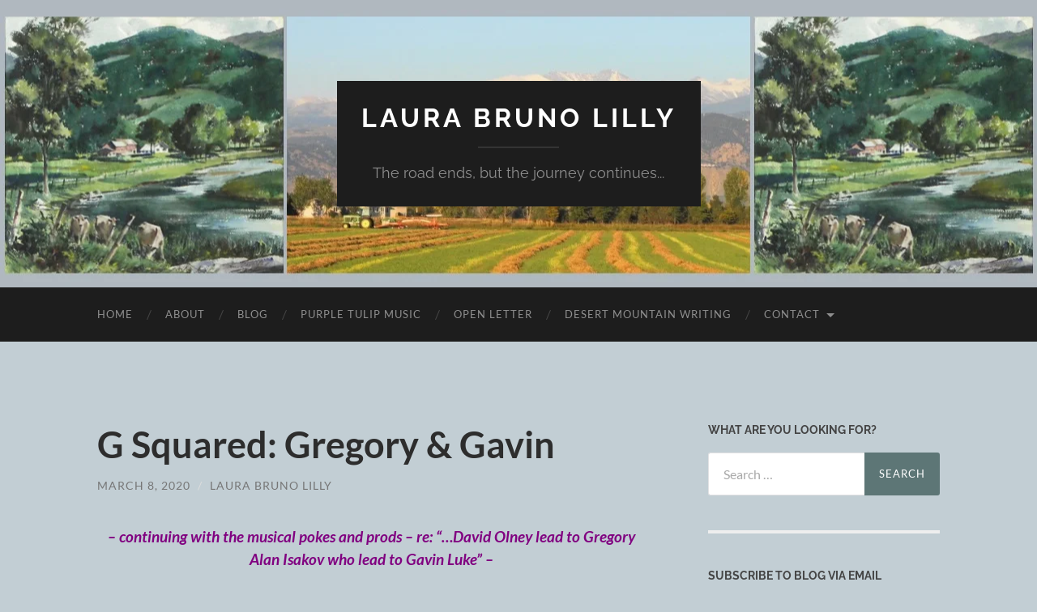

--- FILE ---
content_type: text/html; charset=UTF-8
request_url: https://laurabrunolilly.com/g-squared-gregory-gavin/
body_size: 30316
content:
<!DOCTYPE html>
<html dir="ltr" lang="en-US">
<head>
<meta http-equiv="content-type" content="text/html" charset="UTF-8" />
<meta name="viewport" content="width=device-width, initial-scale=1.0" >
<link rel="profile" href="http://gmpg.org/xfn/11">
<title>G Squared: Gregory &amp; Gavin | Laura Bruno Lilly</title>
<!-- All in One SEO 4.6.1.1 - aioseo.com -->
<meta name="description" content="- continuing with the musical pokes and prods - re: &quot;...David Olney lead to Gregory Alan Isakov who lead to Gavin Luke&quot; - After a trip down snowy Raton Pass mem" />
<meta name="robots" content="max-image-preview:large" />
<meta name="keywords" content="gregory isakov,gavin luke,instrumentation,folkie,colorado,creative process,dad,google research,music composition,playlists,working musician" />
<link rel="canonical" href="https://laurabrunolilly.com/g-squared-gregory-gavin/" />
<meta name="generator" content="All in One SEO (AIOSEO) 4.6.1.1" />
<script type="application/ld+json" class="aioseo-schema">
{"@context":"https:\/\/schema.org","@graph":[{"@type":"Article","@id":"https:\/\/laurabrunolilly.com\/g-squared-gregory-gavin\/#article","name":"G Squared: Gregory & Gavin | Laura Bruno Lilly","description":"- continuing with the musical pokes and prods - re: \"...David Olney lead to Gregory Alan Isakov who lead to Gavin Luke\" - After a trip down snowy Raton Pass mem","inLanguage":"en-US","headline":"G Squared: Gregory &amp; Gavin","author":{"@id":"https:\/\/laurabrunolilly.com\/author\/lblilly\/#author"},"publisher":{"@id":"https:\/\/laurabrunolilly.com\/#person"},"datePublished":"2020-03-08T10:44:59-06:00","dateModified":"2020-07-13T20:07:02-06:00","commentCount":30,"articleSection":"Family, Musical Musings, colorado, creative process, Dad, google research, music composition, playlists, working musician","mainEntityOfPage":{"@id":"https:\/\/laurabrunolilly.com\/g-squared-gregory-gavin\/#webpage"},"isPartOf":{"@id":"https:\/\/laurabrunolilly.com\/g-squared-gregory-gavin\/#webpage"},"image":{"@type":"ImageObject","@id":"https:\/\/laurabrunolilly.com\/g-squared-gregory-gavin\/#articleImage","url":"https:\/\/secure.gravatar.com\/avatar\/e5a513472b651f448eee365d9a4eb367?s=96&d=mm&r=g","width":96,"height":96,"caption":"laura bruno lilly"}},{"@type":"BreadcrumbList","@id":"https:\/\/laurabrunolilly.com\/g-squared-gregory-gavin\/#breadcrumblist","itemListElement":[{"@type":"ListItem","@id":"https:\/\/laurabrunolilly.com\/#listItem","position":1,"name":"Home","item":"https:\/\/laurabrunolilly.com\/","nextItem":"https:\/\/laurabrunolilly.com\/g-squared-gregory-gavin\/#listItem"},{"@type":"ListItem","@id":"https:\/\/laurabrunolilly.com\/g-squared-gregory-gavin\/#listItem","position":2,"name":"G Squared: Gregory &amp; Gavin","previousItem":"https:\/\/laurabrunolilly.com\/#listItem"}]},{"@type":"Person","@id":"https:\/\/laurabrunolilly.com\/#person","name":"laura bruno lilly","image":{"@type":"ImageObject","@id":"https:\/\/laurabrunolilly.com\/g-squared-gregory-gavin\/#personImage","url":"https:\/\/secure.gravatar.com\/avatar\/e5a513472b651f448eee365d9a4eb367?s=96&d=mm&r=g","width":96,"height":96,"caption":"laura bruno lilly"}},{"@type":"WebPage","@id":"https:\/\/laurabrunolilly.com\/g-squared-gregory-gavin\/#webpage","url":"https:\/\/laurabrunolilly.com\/g-squared-gregory-gavin\/","name":"G Squared: Gregory & Gavin | Laura Bruno Lilly","description":"- continuing with the musical pokes and prods - re: \"...David Olney lead to Gregory Alan Isakov who lead to Gavin Luke\" - After a trip down snowy Raton Pass mem","inLanguage":"en-US","isPartOf":{"@id":"https:\/\/laurabrunolilly.com\/#website"},"breadcrumb":{"@id":"https:\/\/laurabrunolilly.com\/g-squared-gregory-gavin\/#breadcrumblist"},"author":"https:\/\/laurabrunolilly.com\/author\/lblilly\/#author","creator":"https:\/\/laurabrunolilly.com\/author\/lblilly\/#author","datePublished":"2020-03-08T10:44:59-06:00","dateModified":"2020-07-13T20:07:02-06:00"},{"@type":"WebSite","@id":"https:\/\/laurabrunolilly.com\/#website","url":"https:\/\/laurabrunolilly.com\/","name":"Laura Bruno Lilly","description":"The road ends, but the journey continues...","inLanguage":"en-US","publisher":{"@id":"https:\/\/laurabrunolilly.com\/#person"}}]}
</script>
<!-- All in One SEO -->
<link rel='dns-prefetch' href='//stats.wp.com' />
<link rel='dns-prefetch' href='//widgets.wp.com' />
<link rel='dns-prefetch' href='//jetpack.wordpress.com' />
<link rel='dns-prefetch' href='//s0.wp.com' />
<link rel='dns-prefetch' href='//public-api.wordpress.com' />
<link rel='dns-prefetch' href='//0.gravatar.com' />
<link rel='dns-prefetch' href='//1.gravatar.com' />
<link rel='dns-prefetch' href='//2.gravatar.com' />
<link rel="alternate" type="application/rss+xml" title="Laura Bruno Lilly &raquo; Feed" href="https://laurabrunolilly.com/feed/" />
<link rel="alternate" type="application/rss+xml" title="Laura Bruno Lilly &raquo; Comments Feed" href="https://laurabrunolilly.com/comments/feed/" />
<link rel="alternate" type="application/rss+xml" title="Laura Bruno Lilly &raquo; G Squared: Gregory &amp; Gavin Comments Feed" href="https://laurabrunolilly.com/g-squared-gregory-gavin/feed/" />
<script type="text/javascript">
/* <![CDATA[ */
window._wpemojiSettings = {"baseUrl":"https:\/\/s.w.org\/images\/core\/emoji\/15.0.3\/72x72\/","ext":".png","svgUrl":"https:\/\/s.w.org\/images\/core\/emoji\/15.0.3\/svg\/","svgExt":".svg","source":{"concatemoji":"https:\/\/laurabrunolilly.com\/wp-includes\/js\/wp-emoji-release.min.js?ver=6.5.2"}};
/*! This file is auto-generated */
!function(i,n){var o,s,e;function c(e){try{var t={supportTests:e,timestamp:(new Date).valueOf()};sessionStorage.setItem(o,JSON.stringify(t))}catch(e){}}function p(e,t,n){e.clearRect(0,0,e.canvas.width,e.canvas.height),e.fillText(t,0,0);var t=new Uint32Array(e.getImageData(0,0,e.canvas.width,e.canvas.height).data),r=(e.clearRect(0,0,e.canvas.width,e.canvas.height),e.fillText(n,0,0),new Uint32Array(e.getImageData(0,0,e.canvas.width,e.canvas.height).data));return t.every(function(e,t){return e===r[t]})}function u(e,t,n){switch(t){case"flag":return n(e,"\ud83c\udff3\ufe0f\u200d\u26a7\ufe0f","\ud83c\udff3\ufe0f\u200b\u26a7\ufe0f")?!1:!n(e,"\ud83c\uddfa\ud83c\uddf3","\ud83c\uddfa\u200b\ud83c\uddf3")&&!n(e,"\ud83c\udff4\udb40\udc67\udb40\udc62\udb40\udc65\udb40\udc6e\udb40\udc67\udb40\udc7f","\ud83c\udff4\u200b\udb40\udc67\u200b\udb40\udc62\u200b\udb40\udc65\u200b\udb40\udc6e\u200b\udb40\udc67\u200b\udb40\udc7f");case"emoji":return!n(e,"\ud83d\udc26\u200d\u2b1b","\ud83d\udc26\u200b\u2b1b")}return!1}function f(e,t,n){var r="undefined"!=typeof WorkerGlobalScope&&self instanceof WorkerGlobalScope?new OffscreenCanvas(300,150):i.createElement("canvas"),a=r.getContext("2d",{willReadFrequently:!0}),o=(a.textBaseline="top",a.font="600 32px Arial",{});return e.forEach(function(e){o[e]=t(a,e,n)}),o}function t(e){var t=i.createElement("script");t.src=e,t.defer=!0,i.head.appendChild(t)}"undefined"!=typeof Promise&&(o="wpEmojiSettingsSupports",s=["flag","emoji"],n.supports={everything:!0,everythingExceptFlag:!0},e=new Promise(function(e){i.addEventListener("DOMContentLoaded",e,{once:!0})}),new Promise(function(t){var n=function(){try{var e=JSON.parse(sessionStorage.getItem(o));if("object"==typeof e&&"number"==typeof e.timestamp&&(new Date).valueOf()<e.timestamp+604800&&"object"==typeof e.supportTests)return e.supportTests}catch(e){}return null}();if(!n){if("undefined"!=typeof Worker&&"undefined"!=typeof OffscreenCanvas&&"undefined"!=typeof URL&&URL.createObjectURL&&"undefined"!=typeof Blob)try{var e="postMessage("+f.toString()+"("+[JSON.stringify(s),u.toString(),p.toString()].join(",")+"));",r=new Blob([e],{type:"text/javascript"}),a=new Worker(URL.createObjectURL(r),{name:"wpTestEmojiSupports"});return void(a.onmessage=function(e){c(n=e.data),a.terminate(),t(n)})}catch(e){}c(n=f(s,u,p))}t(n)}).then(function(e){for(var t in e)n.supports[t]=e[t],n.supports.everything=n.supports.everything&&n.supports[t],"flag"!==t&&(n.supports.everythingExceptFlag=n.supports.everythingExceptFlag&&n.supports[t]);n.supports.everythingExceptFlag=n.supports.everythingExceptFlag&&!n.supports.flag,n.DOMReady=!1,n.readyCallback=function(){n.DOMReady=!0}}).then(function(){return e}).then(function(){var e;n.supports.everything||(n.readyCallback(),(e=n.source||{}).concatemoji?t(e.concatemoji):e.wpemoji&&e.twemoji&&(t(e.twemoji),t(e.wpemoji)))}))}((window,document),window._wpemojiSettings);
/* ]]> */
</script>
<style id='wp-emoji-styles-inline-css' type='text/css'>
img.wp-smiley, img.emoji {
display: inline !important;
border: none !important;
box-shadow: none !important;
height: 1em !important;
width: 1em !important;
margin: 0 0.07em !important;
vertical-align: -0.1em !important;
background: none !important;
padding: 0 !important;
}
</style>
<!-- <link rel='stylesheet' id='wp-block-library-css' href='https://laurabrunolilly.com/wp-includes/css/dist/block-library/style.min.css?ver=6.5.2' type='text/css' media='all' /> -->
<link rel="stylesheet" type="text/css" href="//laurabrunolilly.com/wp-content/cache/wpfc-minified/qkdh83u8/7q6a3.css" media="all"/>
<style id='wp-block-library-inline-css' type='text/css'>
.has-text-align-justify{text-align:justify;}
</style>
<!-- <link rel='stylesheet' id='mediaelement-css' href='https://laurabrunolilly.com/wp-includes/js/mediaelement/mediaelementplayer-legacy.min.css?ver=4.2.17' type='text/css' media='all' /> -->
<!-- <link rel='stylesheet' id='wp-mediaelement-css' href='https://laurabrunolilly.com/wp-includes/js/mediaelement/wp-mediaelement.min.css?ver=6.5.2' type='text/css' media='all' /> -->
<link rel="stylesheet" type="text/css" href="//laurabrunolilly.com/wp-content/cache/wpfc-minified/7li4l4qb/7q6a3.css" media="all"/>
<style id='jetpack-sharing-buttons-style-inline-css' type='text/css'>
.jetpack-sharing-buttons__services-list{display:flex;flex-direction:row;flex-wrap:wrap;gap:0;list-style-type:none;margin:5px;padding:0}.jetpack-sharing-buttons__services-list.has-small-icon-size{font-size:12px}.jetpack-sharing-buttons__services-list.has-normal-icon-size{font-size:16px}.jetpack-sharing-buttons__services-list.has-large-icon-size{font-size:24px}.jetpack-sharing-buttons__services-list.has-huge-icon-size{font-size:36px}@media print{.jetpack-sharing-buttons__services-list{display:none!important}}.editor-styles-wrapper .wp-block-jetpack-sharing-buttons{gap:0;padding-inline-start:0}ul.jetpack-sharing-buttons__services-list.has-background{padding:1.25em 2.375em}
</style>
<style id='classic-theme-styles-inline-css' type='text/css'>
/*! This file is auto-generated */
.wp-block-button__link{color:#fff;background-color:#32373c;border-radius:9999px;box-shadow:none;text-decoration:none;padding:calc(.667em + 2px) calc(1.333em + 2px);font-size:1.125em}.wp-block-file__button{background:#32373c;color:#fff;text-decoration:none}
</style>
<style id='global-styles-inline-css' type='text/css'>
body{--wp--preset--color--black: #000000;--wp--preset--color--cyan-bluish-gray: #abb8c3;--wp--preset--color--white: #fff;--wp--preset--color--pale-pink: #f78da7;--wp--preset--color--vivid-red: #cf2e2e;--wp--preset--color--luminous-vivid-orange: #ff6900;--wp--preset--color--luminous-vivid-amber: #fcb900;--wp--preset--color--light-green-cyan: #7bdcb5;--wp--preset--color--vivid-green-cyan: #00d084;--wp--preset--color--pale-cyan-blue: #8ed1fc;--wp--preset--color--vivid-cyan-blue: #0693e3;--wp--preset--color--vivid-purple: #9b51e0;--wp--preset--color--accent: #5d7676;--wp--preset--color--dark-gray: #444;--wp--preset--color--medium-gray: #666;--wp--preset--color--light-gray: #888;--wp--preset--gradient--vivid-cyan-blue-to-vivid-purple: linear-gradient(135deg,rgba(6,147,227,1) 0%,rgb(155,81,224) 100%);--wp--preset--gradient--light-green-cyan-to-vivid-green-cyan: linear-gradient(135deg,rgb(122,220,180) 0%,rgb(0,208,130) 100%);--wp--preset--gradient--luminous-vivid-amber-to-luminous-vivid-orange: linear-gradient(135deg,rgba(252,185,0,1) 0%,rgba(255,105,0,1) 100%);--wp--preset--gradient--luminous-vivid-orange-to-vivid-red: linear-gradient(135deg,rgba(255,105,0,1) 0%,rgb(207,46,46) 100%);--wp--preset--gradient--very-light-gray-to-cyan-bluish-gray: linear-gradient(135deg,rgb(238,238,238) 0%,rgb(169,184,195) 100%);--wp--preset--gradient--cool-to-warm-spectrum: linear-gradient(135deg,rgb(74,234,220) 0%,rgb(151,120,209) 20%,rgb(207,42,186) 40%,rgb(238,44,130) 60%,rgb(251,105,98) 80%,rgb(254,248,76) 100%);--wp--preset--gradient--blush-light-purple: linear-gradient(135deg,rgb(255,206,236) 0%,rgb(152,150,240) 100%);--wp--preset--gradient--blush-bordeaux: linear-gradient(135deg,rgb(254,205,165) 0%,rgb(254,45,45) 50%,rgb(107,0,62) 100%);--wp--preset--gradient--luminous-dusk: linear-gradient(135deg,rgb(255,203,112) 0%,rgb(199,81,192) 50%,rgb(65,88,208) 100%);--wp--preset--gradient--pale-ocean: linear-gradient(135deg,rgb(255,245,203) 0%,rgb(182,227,212) 50%,rgb(51,167,181) 100%);--wp--preset--gradient--electric-grass: linear-gradient(135deg,rgb(202,248,128) 0%,rgb(113,206,126) 100%);--wp--preset--gradient--midnight: linear-gradient(135deg,rgb(2,3,129) 0%,rgb(40,116,252) 100%);--wp--preset--font-size--small: 16px;--wp--preset--font-size--medium: 20px;--wp--preset--font-size--large: 24px;--wp--preset--font-size--x-large: 42px;--wp--preset--font-size--regular: 19px;--wp--preset--font-size--larger: 32px;--wp--preset--spacing--20: 0.44rem;--wp--preset--spacing--30: 0.67rem;--wp--preset--spacing--40: 1rem;--wp--preset--spacing--50: 1.5rem;--wp--preset--spacing--60: 2.25rem;--wp--preset--spacing--70: 3.38rem;--wp--preset--spacing--80: 5.06rem;--wp--preset--shadow--natural: 6px 6px 9px rgba(0, 0, 0, 0.2);--wp--preset--shadow--deep: 12px 12px 50px rgba(0, 0, 0, 0.4);--wp--preset--shadow--sharp: 6px 6px 0px rgba(0, 0, 0, 0.2);--wp--preset--shadow--outlined: 6px 6px 0px -3px rgba(255, 255, 255, 1), 6px 6px rgba(0, 0, 0, 1);--wp--preset--shadow--crisp: 6px 6px 0px rgba(0, 0, 0, 1);}:where(.is-layout-flex){gap: 0.5em;}:where(.is-layout-grid){gap: 0.5em;}body .is-layout-flow > .alignleft{float: left;margin-inline-start: 0;margin-inline-end: 2em;}body .is-layout-flow > .alignright{float: right;margin-inline-start: 2em;margin-inline-end: 0;}body .is-layout-flow > .aligncenter{margin-left: auto !important;margin-right: auto !important;}body .is-layout-constrained > .alignleft{float: left;margin-inline-start: 0;margin-inline-end: 2em;}body .is-layout-constrained > .alignright{float: right;margin-inline-start: 2em;margin-inline-end: 0;}body .is-layout-constrained > .aligncenter{margin-left: auto !important;margin-right: auto !important;}body .is-layout-constrained > :where(:not(.alignleft):not(.alignright):not(.alignfull)){max-width: var(--wp--style--global--content-size);margin-left: auto !important;margin-right: auto !important;}body .is-layout-constrained > .alignwide{max-width: var(--wp--style--global--wide-size);}body .is-layout-flex{display: flex;}body .is-layout-flex{flex-wrap: wrap;align-items: center;}body .is-layout-flex > *{margin: 0;}body .is-layout-grid{display: grid;}body .is-layout-grid > *{margin: 0;}:where(.wp-block-columns.is-layout-flex){gap: 2em;}:where(.wp-block-columns.is-layout-grid){gap: 2em;}:where(.wp-block-post-template.is-layout-flex){gap: 1.25em;}:where(.wp-block-post-template.is-layout-grid){gap: 1.25em;}.has-black-color{color: var(--wp--preset--color--black) !important;}.has-cyan-bluish-gray-color{color: var(--wp--preset--color--cyan-bluish-gray) !important;}.has-white-color{color: var(--wp--preset--color--white) !important;}.has-pale-pink-color{color: var(--wp--preset--color--pale-pink) !important;}.has-vivid-red-color{color: var(--wp--preset--color--vivid-red) !important;}.has-luminous-vivid-orange-color{color: var(--wp--preset--color--luminous-vivid-orange) !important;}.has-luminous-vivid-amber-color{color: var(--wp--preset--color--luminous-vivid-amber) !important;}.has-light-green-cyan-color{color: var(--wp--preset--color--light-green-cyan) !important;}.has-vivid-green-cyan-color{color: var(--wp--preset--color--vivid-green-cyan) !important;}.has-pale-cyan-blue-color{color: var(--wp--preset--color--pale-cyan-blue) !important;}.has-vivid-cyan-blue-color{color: var(--wp--preset--color--vivid-cyan-blue) !important;}.has-vivid-purple-color{color: var(--wp--preset--color--vivid-purple) !important;}.has-black-background-color{background-color: var(--wp--preset--color--black) !important;}.has-cyan-bluish-gray-background-color{background-color: var(--wp--preset--color--cyan-bluish-gray) !important;}.has-white-background-color{background-color: var(--wp--preset--color--white) !important;}.has-pale-pink-background-color{background-color: var(--wp--preset--color--pale-pink) !important;}.has-vivid-red-background-color{background-color: var(--wp--preset--color--vivid-red) !important;}.has-luminous-vivid-orange-background-color{background-color: var(--wp--preset--color--luminous-vivid-orange) !important;}.has-luminous-vivid-amber-background-color{background-color: var(--wp--preset--color--luminous-vivid-amber) !important;}.has-light-green-cyan-background-color{background-color: var(--wp--preset--color--light-green-cyan) !important;}.has-vivid-green-cyan-background-color{background-color: var(--wp--preset--color--vivid-green-cyan) !important;}.has-pale-cyan-blue-background-color{background-color: var(--wp--preset--color--pale-cyan-blue) !important;}.has-vivid-cyan-blue-background-color{background-color: var(--wp--preset--color--vivid-cyan-blue) !important;}.has-vivid-purple-background-color{background-color: var(--wp--preset--color--vivid-purple) !important;}.has-black-border-color{border-color: var(--wp--preset--color--black) !important;}.has-cyan-bluish-gray-border-color{border-color: var(--wp--preset--color--cyan-bluish-gray) !important;}.has-white-border-color{border-color: var(--wp--preset--color--white) !important;}.has-pale-pink-border-color{border-color: var(--wp--preset--color--pale-pink) !important;}.has-vivid-red-border-color{border-color: var(--wp--preset--color--vivid-red) !important;}.has-luminous-vivid-orange-border-color{border-color: var(--wp--preset--color--luminous-vivid-orange) !important;}.has-luminous-vivid-amber-border-color{border-color: var(--wp--preset--color--luminous-vivid-amber) !important;}.has-light-green-cyan-border-color{border-color: var(--wp--preset--color--light-green-cyan) !important;}.has-vivid-green-cyan-border-color{border-color: var(--wp--preset--color--vivid-green-cyan) !important;}.has-pale-cyan-blue-border-color{border-color: var(--wp--preset--color--pale-cyan-blue) !important;}.has-vivid-cyan-blue-border-color{border-color: var(--wp--preset--color--vivid-cyan-blue) !important;}.has-vivid-purple-border-color{border-color: var(--wp--preset--color--vivid-purple) !important;}.has-vivid-cyan-blue-to-vivid-purple-gradient-background{background: var(--wp--preset--gradient--vivid-cyan-blue-to-vivid-purple) !important;}.has-light-green-cyan-to-vivid-green-cyan-gradient-background{background: var(--wp--preset--gradient--light-green-cyan-to-vivid-green-cyan) !important;}.has-luminous-vivid-amber-to-luminous-vivid-orange-gradient-background{background: var(--wp--preset--gradient--luminous-vivid-amber-to-luminous-vivid-orange) !important;}.has-luminous-vivid-orange-to-vivid-red-gradient-background{background: var(--wp--preset--gradient--luminous-vivid-orange-to-vivid-red) !important;}.has-very-light-gray-to-cyan-bluish-gray-gradient-background{background: var(--wp--preset--gradient--very-light-gray-to-cyan-bluish-gray) !important;}.has-cool-to-warm-spectrum-gradient-background{background: var(--wp--preset--gradient--cool-to-warm-spectrum) !important;}.has-blush-light-purple-gradient-background{background: var(--wp--preset--gradient--blush-light-purple) !important;}.has-blush-bordeaux-gradient-background{background: var(--wp--preset--gradient--blush-bordeaux) !important;}.has-luminous-dusk-gradient-background{background: var(--wp--preset--gradient--luminous-dusk) !important;}.has-pale-ocean-gradient-background{background: var(--wp--preset--gradient--pale-ocean) !important;}.has-electric-grass-gradient-background{background: var(--wp--preset--gradient--electric-grass) !important;}.has-midnight-gradient-background{background: var(--wp--preset--gradient--midnight) !important;}.has-small-font-size{font-size: var(--wp--preset--font-size--small) !important;}.has-medium-font-size{font-size: var(--wp--preset--font-size--medium) !important;}.has-large-font-size{font-size: var(--wp--preset--font-size--large) !important;}.has-x-large-font-size{font-size: var(--wp--preset--font-size--x-large) !important;}
.wp-block-navigation a:where(:not(.wp-element-button)){color: inherit;}
:where(.wp-block-post-template.is-layout-flex){gap: 1.25em;}:where(.wp-block-post-template.is-layout-grid){gap: 1.25em;}
:where(.wp-block-columns.is-layout-flex){gap: 2em;}:where(.wp-block-columns.is-layout-grid){gap: 2em;}
.wp-block-pullquote{font-size: 1.5em;line-height: 1.6;}
</style>
<!-- <link rel='stylesheet' id='social-logos-css' href='https://laurabrunolilly.com/wp-content/plugins/jetpack/_inc/social-logos/social-logos.min.css?ver=13.3.2' type='text/css' media='all' /> -->
<!-- <link rel='stylesheet' id='jetpack_css-css' href='https://laurabrunolilly.com/wp-content/plugins/jetpack/css/jetpack.css?ver=13.3.2' type='text/css' media='all' /> -->
<!-- <link rel='stylesheet' id='hemingway_googleFonts-css' href='https://laurabrunolilly.com/wp-content/themes/hemingway/assets/css/fonts.css' type='text/css' media='all' /> -->
<!-- <link rel='stylesheet' id='hemingway_style-css' href='https://laurabrunolilly.com/wp-content/themes/hemingway/style.css?ver=2.3.2' type='text/css' media='all' /> -->
<link rel="stylesheet" type="text/css" href="//laurabrunolilly.com/wp-content/cache/wpfc-minified/k9rtxqss/7q6lt.css" media="all"/>
<script type="text/javascript" id="jetpack_related-posts-js-extra">
/* <![CDATA[ */
var related_posts_js_options = {"post_heading":"h4"};
/* ]]> */
</script>
<script src='//laurabrunolilly.com/wp-content/cache/wpfc-minified/f29cucgp/7q6lt.js' type="text/javascript"></script>
<!-- <script type="text/javascript" src="https://laurabrunolilly.com/wp-content/plugins/jetpack/_inc/build/related-posts/related-posts.min.js?ver=20240116" id="jetpack_related-posts-js"></script> -->
<!-- <script type="text/javascript" src="https://laurabrunolilly.com/wp-includes/js/jquery/jquery.min.js?ver=3.7.1" id="jquery-core-js"></script> -->
<!-- <script type="text/javascript" src="https://laurabrunolilly.com/wp-includes/js/jquery/jquery-migrate.min.js?ver=3.4.1" id="jquery-migrate-js"></script> -->
<link rel="https://api.w.org/" href="https://laurabrunolilly.com/wp-json/" /><link rel="alternate" type="application/json" href="https://laurabrunolilly.com/wp-json/wp/v2/posts/6586" /><link rel="EditURI" type="application/rsd+xml" title="RSD" href="https://laurabrunolilly.com/xmlrpc.php?rsd" />
<meta name="generator" content="WordPress 6.5.2" />
<link rel='shortlink' href='https://laurabrunolilly.com/?p=6586' />
<link rel="alternate" type="application/json+oembed" href="https://laurabrunolilly.com/wp-json/oembed/1.0/embed?url=https%3A%2F%2Flaurabrunolilly.com%2Fg-squared-gregory-gavin%2F" />
<link rel="alternate" type="text/xml+oembed" href="https://laurabrunolilly.com/wp-json/oembed/1.0/embed?url=https%3A%2F%2Flaurabrunolilly.com%2Fg-squared-gregory-gavin%2F&#038;format=xml" />
<style>img#wpstats{display:none}</style>
<style type="text/css"><!-- Customizer CSS -->::selection { background-color: #5d7676; }.featured-media .sticky-post { background-color: #5d7676; }fieldset legend { background-color: #5d7676; }:root .has-accent-background-color { background-color: #5d7676; }button:hover { background-color: #5d7676; }.button:hover { background-color: #5d7676; }.faux-button:hover { background-color: #5d7676; }a.more-link:hover { background-color: #5d7676; }.wp-block-button__link:hover { background-color: #5d7676; }.is-style-outline .wp-block-button__link.has-accent-color:hover { background-color: #5d7676; }.wp-block-file__button:hover { background-color: #5d7676; }input[type="button"]:hover { background-color: #5d7676; }input[type="reset"]:hover { background-color: #5d7676; }input[type="submit"]:hover { background-color: #5d7676; }.post-tags a:hover { background-color: #5d7676; }.content #respond input[type="submit"]:hover { background-color: #5d7676; }.search-form .search-submit { background-color: #5d7676; }.sidebar .tagcloud a:hover { background-color: #5d7676; }.footer .tagcloud a:hover { background-color: #5d7676; }.is-style-outline .wp-block-button__link.has-accent-color:hover { border-color: #5d7676; }.post-tags a:hover:after { border-right-color: #5d7676; }a { color: #5d7676; }.blog-title a:hover { color: #5d7676; }.blog-menu a:hover { color: #5d7676; }.post-title a:hover { color: #5d7676; }.post-meta a:hover { color: #5d7676; }.blog .format-quote blockquote cite a:hover { color: #5d7676; }:root .has-accent-color { color: #5d7676; }.post-categories a { color: #5d7676; }.post-categories a:hover { color: #5d7676; }.post-nav a:hover { color: #5d7676; }.archive-nav a:hover { color: #5d7676; }.comment-meta-content cite a:hover { color: #5d7676; }.comment-meta-content p a:hover { color: #5d7676; }.comment-actions a:hover { color: #5d7676; }#cancel-comment-reply-link { color: #5d7676; }#cancel-comment-reply-link:hover { color: #5d7676; }.widget-title a { color: #5d7676; }.widget-title a:hover { color: #5d7676; }.widget_text a { color: #5d7676; }.widget_text a:hover { color: #5d7676; }.widget_rss a { color: #5d7676; }.widget_rss a:hover { color: #5d7676; }.widget_archive a { color: #5d7676; }.widget_archive a:hover { color: #5d7676; }.widget_meta a { color: #5d7676; }.widget_meta a:hover { color: #5d7676; }.widget_recent_comments a { color: #5d7676; }.widget_recent_comments a:hover { color: #5d7676; }.widget_pages a { color: #5d7676; }.widget_pages a:hover { color: #5d7676; }.widget_links a { color: #5d7676; }.widget_links a:hover { color: #5d7676; }.widget_recent_entries a { color: #5d7676; }.widget_recent_entries a:hover { color: #5d7676; }.widget_categories a { color: #5d7676; }.widget_categories a:hover { color: #5d7676; }#wp-calendar a { color: #5d7676; }#wp-calendar a:hover { color: #5d7676; }#wp-calendar tfoot a:hover { color: #5d7676; }.wp-calendar-nav a:hover { color: #5d7676; }.widgetmore a { color: #5d7676; }.widgetmore a:hover { color: #5d7676; }</style><!-- /Customizer CSS --><style type="text/css" id="custom-background-css">
body.custom-background { background-color: #c2ced4; }
</style>
<link rel="icon" href="https://laurabrunolilly.com/wp-content/uploads/2020/06/purple-tulip.jpg" sizes="32x32" />
<link rel="icon" href="https://laurabrunolilly.com/wp-content/uploads/2020/06/purple-tulip.jpg" sizes="192x192" />
<link rel="apple-touch-icon" href="https://laurabrunolilly.com/wp-content/uploads/2020/06/purple-tulip.jpg" />
<meta name="msapplication-TileImage" content="https://laurabrunolilly.com/wp-content/uploads/2020/06/purple-tulip.jpg" />
</head>
<body class="post-template-default single single-post postid-6586 single-format-standard custom-background">
<a class="skip-link button" href="#site-content">Skip to the content</a>
<div class="big-wrapper">
<div class="header-cover section bg-dark-light no-padding">
<div class="header section" style="background-image: url( https://laurabrunolilly.com/wp-content/uploads/2020/06/tran-background-c2ced4-1280-by-426-tran-344-by-317-colorado-572-by-317.jpg );">
<div class="header-inner section-inner">
<div class="blog-info">
<div class="blog-title">
<a href="https://laurabrunolilly.com" rel="home">Laura Bruno Lilly</a>
</div>
<p class="blog-description">The road ends, but the journey continues...</p>
</div><!-- .blog-info -->
</div><!-- .header-inner -->
</div><!-- .header -->
</div><!-- .bg-dark -->
<div class="navigation section no-padding bg-dark">
<div class="navigation-inner section-inner group">
<div class="toggle-container section-inner hidden">
<button type="button" class="nav-toggle toggle">
<div class="bar"></div>
<div class="bar"></div>
<div class="bar"></div>
<span class="screen-reader-text">Toggle mobile menu</span>
</button>
<button type="button" class="search-toggle toggle">
<div class="metal"></div>
<div class="glass"></div>
<div class="handle"></div>
<span class="screen-reader-text">Toggle search field</span>
</button>
</div><!-- .toggle-container -->
<div class="blog-search hidden">
<form role="search" method="get" class="search-form" action="https://laurabrunolilly.com/">
<label>
<span class="screen-reader-text">Search for:</span>
<input type="search" class="search-field" placeholder="Search &hellip;" value="" name="s" />
</label>
<input type="submit" class="search-submit" value="Search" />
</form>					</div><!-- .blog-search -->
<ul class="blog-menu">
<li id="menu-item-37" class="menu-item menu-item-type-custom menu-item-object-custom menu-item-home menu-item-37"><a href="http://laurabrunolilly.com">Home</a></li>
<li id="menu-item-45" class="menu-item menu-item-type-post_type menu-item-object-page menu-item-45"><a href="https://laurabrunolilly.com/about/">About</a></li>
<li id="menu-item-44" class="menu-item menu-item-type-post_type menu-item-object-page current_page_parent menu-item-44"><a href="https://laurabrunolilly.com/blog/">Blog</a></li>
<li id="menu-item-8073" class="menu-item menu-item-type-post_type menu-item-object-page menu-item-8073"><a href="https://laurabrunolilly.com/purple-tulip-music/">purple tulip music</a></li>
<li id="menu-item-8192" class="menu-item menu-item-type-post_type menu-item-object-page menu-item-8192"><a href="https://laurabrunolilly.com/open-letter/">Open Letter</a></li>
<li id="menu-item-6859" class="menu-item menu-item-type-post_type menu-item-object-page menu-item-6859"><a href="https://laurabrunolilly.com/desert-mountain-writing/">desert mountain writing</a></li>
<li id="menu-item-107" class="menu-item menu-item-type-post_type menu-item-object-page menu-item-has-children menu-item-107"><a href="https://laurabrunolilly.com/contact/">Contact</a>
<ul class="sub-menu">
<li id="menu-item-8128" class="menu-item menu-item-type-post_type menu-item-object-page menu-item-privacy-policy menu-item-8128"><a rel="privacy-policy" href="https://laurabrunolilly.com/privacy-policy/">Privacy Policy</a></li>
</ul>
</li>
</ul><!-- .blog-menu -->
<ul class="mobile-menu">
<li class="menu-item menu-item-type-custom menu-item-object-custom menu-item-home menu-item-37"><a href="http://laurabrunolilly.com">Home</a></li>
<li class="menu-item menu-item-type-post_type menu-item-object-page menu-item-45"><a href="https://laurabrunolilly.com/about/">About</a></li>
<li class="menu-item menu-item-type-post_type menu-item-object-page current_page_parent menu-item-44"><a href="https://laurabrunolilly.com/blog/">Blog</a></li>
<li class="menu-item menu-item-type-post_type menu-item-object-page menu-item-8073"><a href="https://laurabrunolilly.com/purple-tulip-music/">purple tulip music</a></li>
<li class="menu-item menu-item-type-post_type menu-item-object-page menu-item-8192"><a href="https://laurabrunolilly.com/open-letter/">Open Letter</a></li>
<li class="menu-item menu-item-type-post_type menu-item-object-page menu-item-6859"><a href="https://laurabrunolilly.com/desert-mountain-writing/">desert mountain writing</a></li>
<li class="menu-item menu-item-type-post_type menu-item-object-page menu-item-has-children menu-item-107"><a href="https://laurabrunolilly.com/contact/">Contact</a>
<ul class="sub-menu">
<li class="menu-item menu-item-type-post_type menu-item-object-page menu-item-privacy-policy menu-item-8128"><a rel="privacy-policy" href="https://laurabrunolilly.com/privacy-policy/">Privacy Policy</a></li>
</ul>
</li>
</ul><!-- .mobile-menu -->
</div><!-- .navigation-inner -->
</div><!-- .navigation -->
<main class="wrapper section-inner group" id="site-content">
<div class="content left">
<div class="posts">
<article id="post-6586" class="post-6586 post type-post status-publish format-standard hentry category-family category-musical-musings tag-colorado tag-creative-process tag-dad tag-google-research tag-music-composition tag-playlists tag-working-musician">
<div class="post-header">
<h1 class="post-title entry-title">
G Squared: Gregory &amp; Gavin									</h1>
<div class="post-meta">
<span class="post-date"><a href="https://laurabrunolilly.com/g-squared-gregory-gavin/">March 8, 2020</a></span>
<span class="date-sep"> / </span>
<span class="post-author"><a href="https://laurabrunolilly.com/author/lblilly/" title="Posts by laura bruno lilly" rel="author">laura bruno lilly</a></span>
</div><!-- .post-meta -->
</div><!-- .post-header -->
<div class="post-content entry-content">
<p style="text-align: center;" align="center"><i><span style="color: #800080;"><strong>&#8211; continuing with the musical pokes and prods &#8211; re: &#8220;&#8230;David Olney lead to Gregory Alan Isakov who lead to Gavin Luke&#8221; &#8211;</strong></span><br />
</i></p>
<p>After a trip down <a title="Snowin’ on Raton" href="https://laurabrunolilly.com/snowin-on-raton/" target="_blank" rel="noopener noreferrer">snowy Raton Pass</a> memories, my musical (re)search landed me at the merging of a folk/classical piece performed by the Colorado Symphony Orchestra in conjunction with contemporary folk-pop artist, Gregory Alan Isakov. Thus introducing me to a new-to-me younger generation of folkies.</p>
<p style="text-align: center;"><em>Note: the YouTube featured here is the only media readily available on-line with the CSO/GAI arrangement-performance of this piece. That said, watching it isn&#8217;t as important as just listening to this IMHO.</em></p>
<p><iframe title="&quot;The Stable Song&quot; - Gregory Alan Isakov with the Colorado Symphony (official video)" width="400" height="225" src="https://www.youtube.com/embed/AqyAmmEkVvI?feature=oembed" frameborder="0" allow="accelerometer; autoplay; encrypted-media; gyroscope; picture-in-picture" allowfullscreen></iframe></p>
<p style="text-align: left;">Isakov&#8217;s <em>The Stable Song,</em> <a title="303magazine article" href="https://303magazine.com/2017/01/gregory-alan-isakov-colorado-symphony/" target="_blank" rel="noopener noreferrer">as performed with</a> the CSO is the type of musical collaboration that excites me as a musician.</p>
<p>Performing in and composing for mixed ensembles has been and continues to be one of my deepest passions as a working musician. Back in the day, it was more unusual for instrumentalists of differing genres to play together in performance or to hear ensembles of unlikely instrumentation in concert outside the University music department recital setting.</p>
<p>It appears these types of cross-over collaborations are becoming more mainstream* &#8211; to the delight of musicians and audiences alike.<br />
But that has always been my bent. And upon my life&#8217;s reflection, I&#8217;m thinking I was perhaps even born into it.</p>
<p>My Dad as a professional jazzman on sax and clarinet was always up for a jam session with me, his daughter, on 12-string acoustic and/or classical guitar. For awhile there we even made the rounds in small performance circles as <i>3D: Dad Daughter Duo</i>. Our set list comprised of standards, show tunes, contemporary pop, Latin, country, classical repertoire &#8211; you name it &#8211; with my classical guitar solos and/or 12-string acoustic folkie riffs alternating with his show stopping improvised tenor sax and/or clarinet solos dancing rings around my chordal vamps&#8230;<a title="Snippets of an Inner Childhood Soundscape" href="https://laurabrunolilly.com/snippets-of-an-inner-childhood-soundscape/" target="_blank" rel="noopener noreferrer">Yeah I was born into this.</a></p>
<p>Finding that sweet-spot key where the natural intonation of disparate instruments sound good while playing together is a greatly rewarding endeavor.<br />
I find it deeply satisfying, stretching the sonic boundaries via unconventional instrumentation and encountering others who explore that same territory in myriad ways.</p>
<p>Included with that exploration is my fascination with anything related to &#8216;prepared&#8217; instruments. A technique I first encountered during my music school days, <a title="wiki article" href="https://en.wikipedia.org/wiki/John_Cage" target="_blank" rel="noopener noreferrer">John Cage</a>&#8216;s forays into this altered soundscape has since given birth to a wide range of instrument manipulation in the name of New Music. Again, there is cutting edge and then there is what is palatable for mainstream.</p>
<p>Enter Gavin Luke, composer. More of a New Age pianist/composer, I stumbled onto his piece, <em>In Search of Home,</em> while perusing a <a title="meettheartist gavinlukepianistcomposer" href="https://meettheartist.online/2020/01/11/gavin-luke-pianist-composer/" target="_blank" rel="noopener noreferrer">composer website</a>. The main theme of his piece is compelling, but what I found most interesting was the simple use of felt sheets in his &#8216;prepared&#8217; piano as central to his composition.</p>
<p style="text-align: center;"><em>Note: the YouTube featured here is a short 2.5 minutes long in which Gavin demonstrates his process in the creation of this piece.</em></p>
<p><iframe src="https://www.youtube.com/embed/jpkBMt29I68" width="560" height="315" frameborder="0" allowfullscreen="allowfullscreen"></iframe><br />
While I appreciate the creative process as shared by compadre (he)artists regardless of genres, the take-away for me in this case was a surprising appearance of my poetic muse&#8230;</p>
<p style="text-align: center;">&#8230;<a title="Finding Home (Poem)" href="https://laurabrunolilly.com/finding-home-poem/" target="_blank" rel="noopener noreferrer">to be shared at another time</a>&#8230;<br />
😎</p>
<p>*In order to keep this post shorter and to my intended points, I did not go into depth on the well-known, well-received and highly successful collaborations between unlikely genres &amp; musicians over the years such as The Beatles &amp; orchestral musicians/eastern instruments just to name one example.</p>
<div class="sharedaddy sd-sharing-enabled"><div class="robots-nocontent sd-block sd-social sd-social-icon-text sd-sharing"><h3 class="sd-title">Share this:</h3><div class="sd-content"><ul><li class="share-twitter"><a rel="nofollow noopener noreferrer" data-shared="sharing-twitter-6586" class="share-twitter sd-button share-icon" href="https://laurabrunolilly.com/g-squared-gregory-gavin/?share=twitter" target="_blank" title="Click to share on Twitter" ><span>Twitter</span></a></li><li class="share-facebook"><a rel="nofollow noopener noreferrer" data-shared="sharing-facebook-6586" class="share-facebook sd-button share-icon" href="https://laurabrunolilly.com/g-squared-gregory-gavin/?share=facebook" target="_blank" title="Click to share on Facebook" ><span>Facebook</span></a></li><li class="share-telegram"><a rel="nofollow noopener noreferrer" data-shared="" class="share-telegram sd-button share-icon" href="https://laurabrunolilly.com/g-squared-gregory-gavin/?share=telegram" target="_blank" title="Click to share on Telegram" ><span>Telegram</span></a></li><li class="share-email"><a rel="nofollow noopener noreferrer" data-shared="" class="share-email sd-button share-icon" href="mailto:?subject=%5BShared%20Post%5D%20G%20Squared%3A%20Gregory%20%26%20Gavin&body=https%3A%2F%2Flaurabrunolilly.com%2Fg-squared-gregory-gavin%2F&share=email" target="_blank" title="Click to email a link to a friend" data-email-share-error-title="Do you have email set up?" data-email-share-error-text="If you&#039;re having problems sharing via email, you might not have email set up for your browser. You may need to create a new email yourself." data-email-share-nonce="fb72c1d39a" data-email-share-track-url="https://laurabrunolilly.com/g-squared-gregory-gavin/?share=email"><span>Email</span></a></li><li class="share-end"></li></ul></div></div></div><div class='sharedaddy sd-block sd-like jetpack-likes-widget-wrapper jetpack-likes-widget-unloaded' id='like-post-wrapper-232161439-6586-6978c0800a2cc' data-src='https://widgets.wp.com/likes/?ver=13.3.2#blog_id=232161439&amp;post_id=6586&amp;origin=laurabrunolilly.com&amp;obj_id=232161439-6586-6978c0800a2cc&amp;n=1' data-name='like-post-frame-232161439-6586-6978c0800a2cc' data-title='Like or Reblog'><h3 class="sd-title">Like this:</h3><div class='likes-widget-placeholder post-likes-widget-placeholder' style='height: 55px;'><span class='button'><span>Like</span></span> <span class="loading">Loading...</span></div><span class='sd-text-color'></span><a class='sd-link-color'></a></div>
<div id='jp-relatedposts' class='jp-relatedposts' >
<h3 class="jp-relatedposts-headline"><em>Related</em></h3>
</div>							
</div><!-- .post-content -->
<div class="post-meta-bottom">
<p class="post-categories"><span class="category-icon"><span class="front-flap"></span></span> <a href="https://laurabrunolilly.com/category/family/" rel="category tag">Family</a>, <a href="https://laurabrunolilly.com/category/musical-musings/" rel="category tag">Musical Musings</a></p>
<p class="post-tags"><a href="https://laurabrunolilly.com/tag/colorado/" rel="tag">colorado</a><a href="https://laurabrunolilly.com/tag/creative-process/" rel="tag">creative process</a><a href="https://laurabrunolilly.com/tag/dad/" rel="tag">Dad</a><a href="https://laurabrunolilly.com/tag/google-research/" rel="tag">google research</a><a href="https://laurabrunolilly.com/tag/music-composition/" rel="tag">music composition</a><a href="https://laurabrunolilly.com/tag/playlists/" rel="tag">playlists</a><a href="https://laurabrunolilly.com/tag/working-musician/" rel="tag">working musician</a></p>
<nav class="post-nav group">
<a class="post-nav-older" href="https://laurabrunolilly.com/a-primary-pause/">
<h5>Previous post</h5>
A Primary Pause						</a>
<a class="post-nav-newer" href="https://laurabrunolilly.com/rays-zen/">
<h5>Next post</h5>
Ray&#039;s Zen						</a>
</nav><!-- .post-nav -->
</div><!-- .post-meta-bottom -->
<div class="comments">
<a name="comments"></a>
<h2 class="comments-title">
30 Comments			
</h2>
<ol class="commentlist">
<li class="comment even thread-even depth-1" id="li-comment-3959">
<div id="comment-3959" class="comment">
<div class="comment-meta comment-author vcard">
<img alt='' src='https://secure.gravatar.com/avatar/d0cf6edd8d8471fb4222a58576b95de5?s=120&#038;d=mm&#038;r=g' srcset='https://secure.gravatar.com/avatar/d0cf6edd8d8471fb4222a58576b95de5?s=240&#038;d=mm&#038;r=g 2x' class='avatar avatar-120 photo' height='120' width='120' decoding='async'/>
<div class="comment-meta-content">
<cite class="fn"><a href="http://zippyquilts.blog" class="url" rel="ugc external nofollow">Mary J Puckett</a> </cite>						
<p>
<time datetime="2020-03-13T09:31:37-06:00" title="March 13, 2020 at 9:31 am">
March 13, 2020 at 9:31 am							</time>
</p>
</div><!-- .comment-meta-content -->
</div><!-- .comment-meta -->
<div class="comment-content post-content">
<p>Well, that was interesting.  One of the things I&#8217;m looking forward to when we move (still about a year away) is being where we can see more live musical performances again.</p>
<div class='jetpack-comment-likes-widget-wrapper jetpack-likes-widget-unloaded' id='like-comment-wrapper-232161439-3959-6978c0800b23c' data-src='https://widgets.wp.com/likes/#blog_id=232161439&amp;comment_id=3959&amp;origin=laurabrunolilly.com&amp;obj_id=232161439-3959-6978c0800b23c' data-name='like-comment-frame-232161439-3959-6978c0800b23c'>
<div class='likes-widget-placeholder comment-likes-widget-placeholder comment-likes'><span class='loading'>Loading...</span></div>
<div class='comment-likes-widget jetpack-likes-widget comment-likes'><span class='comment-like-feedback'></span><span class='sd-text-color'></span><a class='sd-link-color'></a></div>
</div>
<div class="comment-actions group">
</div><!-- .comment-actions -->
</div><!-- .comment-content -->
</div><!-- .comment-## -->
<ul class="children">
<li class="comment byuser comment-author-lblilly bypostauthor odd alt depth-2" id="li-comment-3960">
<div id="comment-3960" class="comment">
<div class="comment-meta comment-author vcard">
<img alt='' src='https://secure.gravatar.com/avatar/e5a513472b651f448eee365d9a4eb367?s=120&#038;d=mm&#038;r=g' srcset='https://secure.gravatar.com/avatar/e5a513472b651f448eee365d9a4eb367?s=240&#038;d=mm&#038;r=g 2x' class='avatar avatar-120 photo' height='120' width='120' loading='lazy' decoding='async'/>
<div class="comment-meta-content">
<cite class="fn"><a href="http://laurabrunolilly.com" class="url" rel="ugc">laura bruno lilly</a> <span class="post-author"> (Post author)</span></cite>						
<p>
<time datetime="2020-03-13T17:25:29-06:00" title="March 13, 2020 at 5:25 pm">
March 13, 2020 at 5:25 pm							</time>
</p>
</div><!-- .comment-meta-content -->
</div><!-- .comment-meta -->
<div class="comment-content post-content">
<p>Us, too&#8230;although Hubby and I were going to make the huge effort to go up to Asheville (~4hrs one way) to see Robin Bullock March 29th in the Lounge at Isis&#8230;derailed by you-know-what.<br />
Take care.</p>
<div class='jetpack-comment-likes-widget-wrapper jetpack-likes-widget-unloaded' id='like-comment-wrapper-232161439-3960-6978c0800b404' data-src='https://widgets.wp.com/likes/#blog_id=232161439&amp;comment_id=3960&amp;origin=laurabrunolilly.com&amp;obj_id=232161439-3960-6978c0800b404' data-name='like-comment-frame-232161439-3960-6978c0800b404'>
<div class='likes-widget-placeholder comment-likes-widget-placeholder comment-likes'><span class='loading'>Loading...</span></div>
<div class='comment-likes-widget jetpack-likes-widget comment-likes'><span class='comment-like-feedback'></span><span class='sd-text-color'></span><a class='sd-link-color'></a></div>
</div>
<div class="comment-actions group">
</div><!-- .comment-actions -->
</div><!-- .comment-content -->
</div><!-- .comment-## -->
</li><!-- #comment-## -->
</ul><!-- .children -->
</li><!-- #comment-## -->
<li class="comment even thread-odd thread-alt depth-1" id="li-comment-3957">
<div id="comment-3957" class="comment">
<div class="comment-meta comment-author vcard">
<img alt='' src='https://secure.gravatar.com/avatar/f50890a86db929d1e476741169bd2cf0?s=120&#038;d=mm&#038;r=g' srcset='https://secure.gravatar.com/avatar/f50890a86db929d1e476741169bd2cf0?s=240&#038;d=mm&#038;r=g 2x' class='avatar avatar-120 photo' height='120' width='120' loading='lazy' decoding='async'/>
<div class="comment-meta-content">
<cite class="fn"><a href="http://annikaperry.com" class="url" rel="ugc external nofollow">Annika Perry</a> </cite>						
<p>
<time datetime="2020-03-10T10:30:22-06:00" title="March 10, 2020 at 10:30 am">
March 10, 2020 at 10:30 am							</time>
</p>
</div><!-- .comment-meta-content -->
</div><!-- .comment-meta -->
<div class="comment-content post-content">
<p>Laura, wow! What a wonderful childhood, playing with your father out on gigs &#8230; that must have been amazing and what a musical education! I agree, it is fantastic how the borders between music is being blurred and that there is a  &#8216; stretching the sonic boundaries via unconventional instrumentation&#8217;. Through my son I&#8217;ve learned to appreciate the classical style of music within many modern songs, including those of gaming &#8230; it is quite extraordinary! Happy Playing, Laura! btw. I&#8217;m reading a superb music related book called &#8216;The Truths and Triumphs of Grace Atherton&#8217;! It&#8217;s almost as if I can hear the cello and violins!</p>
<div class='jetpack-comment-likes-widget-wrapper jetpack-likes-widget-unloaded' id='like-comment-wrapper-232161439-3957-6978c0800b56d' data-src='https://widgets.wp.com/likes/#blog_id=232161439&amp;comment_id=3957&amp;origin=laurabrunolilly.com&amp;obj_id=232161439-3957-6978c0800b56d' data-name='like-comment-frame-232161439-3957-6978c0800b56d'>
<div class='likes-widget-placeholder comment-likes-widget-placeholder comment-likes'><span class='loading'>Loading...</span></div>
<div class='comment-likes-widget jetpack-likes-widget comment-likes'><span class='comment-like-feedback'></span><span class='sd-text-color'></span><a class='sd-link-color'></a></div>
</div>
<div class="comment-actions group">
</div><!-- .comment-actions -->
</div><!-- .comment-content -->
</div><!-- .comment-## -->
<ul class="children">
<li class="comment byuser comment-author-lblilly bypostauthor odd alt depth-2" id="li-comment-3958">
<div id="comment-3958" class="comment">
<div class="comment-meta comment-author vcard">
<img alt='' src='https://secure.gravatar.com/avatar/e5a513472b651f448eee365d9a4eb367?s=120&#038;d=mm&#038;r=g' srcset='https://secure.gravatar.com/avatar/e5a513472b651f448eee365d9a4eb367?s=240&#038;d=mm&#038;r=g 2x' class='avatar avatar-120 photo' height='120' width='120' loading='lazy' decoding='async'/>
<div class="comment-meta-content">
<cite class="fn"><a href="http://laurabrunolilly.com" class="url" rel="ugc">laura bruno lilly</a> <span class="post-author"> (Post author)</span></cite>						
<p>
<time datetime="2020-03-10T17:28:18-06:00" title="March 10, 2020 at 5:28 pm">
March 10, 2020 at 5:28 pm							</time>
</p>
</div><!-- .comment-meta-content -->
</div><!-- .comment-meta -->
<div class="comment-content post-content">
<p>Oh, I&#8217;ll have to look up that book! Thanks for bringing it to my attention, Annika.<br />
I recently finished an Indie book, &#8220;Into the Wilderness&#8221; by Deborah Lee Luskin. It also has musical references that I enjoyed. The prose was effectively utilitarian in bringing forward the intertwining of a life&#8217;s story within the context of a musician&#8217;s gift of performing a piece of music.<br />
Gaming background music is interesting &#8211; I actually clicked on one of your son&#8217;s YouTube gaming &#8216;covers&#8217; awhile back&#8230;I feel his &#8220;classical&#8221; playing/arrangements of them offers a gateway to music other than &#8216;pop&#8217; for his generation&#8230;always a good thing!<br />
🙂</p>
<div class='jetpack-comment-likes-widget-wrapper jetpack-likes-widget-unloaded' id='like-comment-wrapper-232161439-3958-6978c0800b703' data-src='https://widgets.wp.com/likes/#blog_id=232161439&amp;comment_id=3958&amp;origin=laurabrunolilly.com&amp;obj_id=232161439-3958-6978c0800b703' data-name='like-comment-frame-232161439-3958-6978c0800b703'>
<div class='likes-widget-placeholder comment-likes-widget-placeholder comment-likes'><span class='loading'>Loading...</span></div>
<div class='comment-likes-widget jetpack-likes-widget comment-likes'><span class='comment-like-feedback'></span><span class='sd-text-color'></span><a class='sd-link-color'></a></div>
</div>
<div class="comment-actions group">
</div><!-- .comment-actions -->
</div><!-- .comment-content -->
</div><!-- .comment-## -->
</li><!-- #comment-## -->
</ul><!-- .children -->
</li><!-- #comment-## -->
<li class="comment even thread-even depth-1" id="li-comment-3955">
<div id="comment-3955" class="comment">
<div class="comment-meta comment-author vcard">
<img alt='' src='https://secure.gravatar.com/avatar/d48871edd9d6822dbcfb34c1597e1a41?s=120&#038;d=mm&#038;r=g' srcset='https://secure.gravatar.com/avatar/d48871edd9d6822dbcfb34c1597e1a41?s=240&#038;d=mm&#038;r=g 2x' class='avatar avatar-120 photo' height='120' width='120' loading='lazy' decoding='async'/>
<div class="comment-meta-content">
<cite class="fn"><a href="https://thespectacledbean.com" class="url" rel="ugc external nofollow">Ally Bean</a> </cite>						
<p>
<time datetime="2020-03-09T08:36:39-06:00" title="March 9, 2020 at 8:36 am">
March 9, 2020 at 8:36 am							</time>
</p>
</div><!-- .comment-meta-content -->
</div><!-- .comment-meta -->
<div class="comment-content post-content">
<p>I enjoy music when the performers are happy about what they&#8217;re playing.  As such I&#8217;ve never quite understood any need for genres to be exclusive.  This video goes to that point.  Interesting post.</p>
<div class='jetpack-comment-likes-widget-wrapper jetpack-likes-widget-unloaded' id='like-comment-wrapper-232161439-3955-6978c0800b86f' data-src='https://widgets.wp.com/likes/#blog_id=232161439&amp;comment_id=3955&amp;origin=laurabrunolilly.com&amp;obj_id=232161439-3955-6978c0800b86f' data-name='like-comment-frame-232161439-3955-6978c0800b86f'>
<div class='likes-widget-placeholder comment-likes-widget-placeholder comment-likes'><span class='loading'>Loading...</span></div>
<div class='comment-likes-widget jetpack-likes-widget comment-likes'><span class='comment-like-feedback'></span><span class='sd-text-color'></span><a class='sd-link-color'></a></div>
</div>
<div class="comment-actions group">
</div><!-- .comment-actions -->
</div><!-- .comment-content -->
</div><!-- .comment-## -->
<ul class="children">
<li class="comment byuser comment-author-lblilly bypostauthor odd alt depth-2" id="li-comment-3956">
<div id="comment-3956" class="comment">
<div class="comment-meta comment-author vcard">
<img alt='' src='https://secure.gravatar.com/avatar/e5a513472b651f448eee365d9a4eb367?s=120&#038;d=mm&#038;r=g' srcset='https://secure.gravatar.com/avatar/e5a513472b651f448eee365d9a4eb367?s=240&#038;d=mm&#038;r=g 2x' class='avatar avatar-120 photo' height='120' width='120' loading='lazy' decoding='async'/>
<div class="comment-meta-content">
<cite class="fn"><a href="http://laurabrunolilly.com" class="url" rel="ugc">laura bruno lilly</a> <span class="post-author"> (Post author)</span></cite>						
<p>
<time datetime="2020-03-09T12:44:53-06:00" title="March 9, 2020 at 12:44 pm">
March 9, 2020 at 12:44 pm							</time>
</p>
</div><!-- .comment-meta-content -->
</div><!-- .comment-meta -->
<div class="comment-content post-content">
<p>Good point, Ally.</p>
<div class='jetpack-comment-likes-widget-wrapper jetpack-likes-widget-unloaded' id='like-comment-wrapper-232161439-3956-6978c0800b9d0' data-src='https://widgets.wp.com/likes/#blog_id=232161439&amp;comment_id=3956&amp;origin=laurabrunolilly.com&amp;obj_id=232161439-3956-6978c0800b9d0' data-name='like-comment-frame-232161439-3956-6978c0800b9d0'>
<div class='likes-widget-placeholder comment-likes-widget-placeholder comment-likes'><span class='loading'>Loading...</span></div>
<div class='comment-likes-widget jetpack-likes-widget comment-likes'><span class='comment-like-feedback'></span><span class='sd-text-color'></span><a class='sd-link-color'></a></div>
</div>
<div class="comment-actions group">
</div><!-- .comment-actions -->
</div><!-- .comment-content -->
</div><!-- .comment-## -->
</li><!-- #comment-## -->
</ul><!-- .children -->
</li><!-- #comment-## -->
<li class="comment even thread-odd thread-alt depth-1" id="li-comment-3950">
<div id="comment-3950" class="comment">
<div class="comment-meta comment-author vcard">
<img alt='' src='https://secure.gravatar.com/avatar/80bf7b05c92411308af422959577fd4f?s=120&#038;d=mm&#038;r=g' srcset='https://secure.gravatar.com/avatar/80bf7b05c92411308af422959577fd4f?s=240&#038;d=mm&#038;r=g 2x' class='avatar avatar-120 photo' height='120' width='120' loading='lazy' decoding='async'/>
<div class="comment-meta-content">
<cite class="fn">Andy </cite>						
<p>
<time datetime="2020-03-09T01:32:11-06:00" title="March 9, 2020 at 1:32 am">
March 9, 2020 at 1:32 am							</time>
</p>
</div><!-- .comment-meta-content -->
</div><!-- .comment-meta -->
<div class="comment-content post-content">
<p>I like the sound of ‘poetic muse’ !</p>
<div class='jetpack-comment-likes-widget-wrapper jetpack-likes-widget-unloaded' id='like-comment-wrapper-232161439-3950-6978c0800bb04' data-src='https://widgets.wp.com/likes/#blog_id=232161439&amp;comment_id=3950&amp;origin=laurabrunolilly.com&amp;obj_id=232161439-3950-6978c0800bb04' data-name='like-comment-frame-232161439-3950-6978c0800bb04'>
<div class='likes-widget-placeholder comment-likes-widget-placeholder comment-likes'><span class='loading'>Loading...</span></div>
<div class='comment-likes-widget jetpack-likes-widget comment-likes'><span class='comment-like-feedback'></span><span class='sd-text-color'></span><a class='sd-link-color'></a></div>
</div>
<div class="comment-actions group">
</div><!-- .comment-actions -->
</div><!-- .comment-content -->
</div><!-- .comment-## -->
<ul class="children">
<li class="comment byuser comment-author-lblilly bypostauthor odd alt depth-2" id="li-comment-3954">
<div id="comment-3954" class="comment">
<div class="comment-meta comment-author vcard">
<img alt='' src='https://secure.gravatar.com/avatar/e5a513472b651f448eee365d9a4eb367?s=120&#038;d=mm&#038;r=g' srcset='https://secure.gravatar.com/avatar/e5a513472b651f448eee365d9a4eb367?s=240&#038;d=mm&#038;r=g 2x' class='avatar avatar-120 photo' height='120' width='120' loading='lazy' decoding='async'/>
<div class="comment-meta-content">
<cite class="fn"><a href="http://laurabrunolilly.com" class="url" rel="ugc">laura bruno lilly</a> <span class="post-author"> (Post author)</span></cite>						
<p>
<time datetime="2020-03-09T08:35:51-06:00" title="March 9, 2020 at 8:35 am">
March 9, 2020 at 8:35 am							</time>
</p>
</div><!-- .comment-meta-content -->
</div><!-- .comment-meta -->
<div class="comment-content post-content">
<p>Somehow, I&#8217;m not at all surprised by that, Andy!</p>
<div class='jetpack-comment-likes-widget-wrapper jetpack-likes-widget-unloaded' id='like-comment-wrapper-232161439-3954-6978c0800bc4d' data-src='https://widgets.wp.com/likes/#blog_id=232161439&amp;comment_id=3954&amp;origin=laurabrunolilly.com&amp;obj_id=232161439-3954-6978c0800bc4d' data-name='like-comment-frame-232161439-3954-6978c0800bc4d'>
<div class='likes-widget-placeholder comment-likes-widget-placeholder comment-likes'><span class='loading'>Loading...</span></div>
<div class='comment-likes-widget jetpack-likes-widget comment-likes'><span class='comment-like-feedback'></span><span class='sd-text-color'></span><a class='sd-link-color'></a></div>
</div>
<div class="comment-actions group">
</div><!-- .comment-actions -->
</div><!-- .comment-content -->
</div><!-- .comment-## -->
</li><!-- #comment-## -->
</ul><!-- .children -->
</li><!-- #comment-## -->
<li class="comment even thread-even depth-1" id="li-comment-3946">
<div id="comment-3946" class="comment">
<div class="comment-meta comment-author vcard">
<img alt='' src='https://secure.gravatar.com/avatar/ed6cfdcc42247bf790bca2900131023d?s=120&#038;d=mm&#038;r=g' srcset='https://secure.gravatar.com/avatar/ed6cfdcc42247bf790bca2900131023d?s=240&#038;d=mm&#038;r=g 2x' class='avatar avatar-120 photo' height='120' width='120' loading='lazy' decoding='async'/>
<div class="comment-meta-content">
<cite class="fn"><a href="https://janesheartsong.wordpress.com" class="url" rel="ugc external nofollow">Jane Chesebrough</a> </cite>						
<p>
<time datetime="2020-03-08T17:23:42-06:00" title="March 8, 2020 at 5:23 pm">
March 8, 2020 at 5:23 pm							</time>
</p>
</div><!-- .comment-meta-content -->
</div><!-- .comment-meta -->
<div class="comment-content post-content">
<p>Love these collaborations! The performance  orchestra and  Gregory Alan Isakov is lovely. The piano recording comes alive., almost like it is in my living room. I like witnessing the process of a creation. Thank you, Laura.</p>
<div class='jetpack-comment-likes-widget-wrapper jetpack-likes-widget-unloaded' id='like-comment-wrapper-232161439-3946-6978c0800bd9c' data-src='https://widgets.wp.com/likes/#blog_id=232161439&amp;comment_id=3946&amp;origin=laurabrunolilly.com&amp;obj_id=232161439-3946-6978c0800bd9c' data-name='like-comment-frame-232161439-3946-6978c0800bd9c'>
<div class='likes-widget-placeholder comment-likes-widget-placeholder comment-likes'><span class='loading'>Loading...</span></div>
<div class='comment-likes-widget jetpack-likes-widget comment-likes'><span class='comment-like-feedback'></span><span class='sd-text-color'></span><a class='sd-link-color'></a></div>
</div>
<div class="comment-actions group">
</div><!-- .comment-actions -->
</div><!-- .comment-content -->
</div><!-- .comment-## -->
<ul class="children">
<li class="comment byuser comment-author-lblilly bypostauthor odd alt depth-2" id="li-comment-3953">
<div id="comment-3953" class="comment">
<div class="comment-meta comment-author vcard">
<img alt='' src='https://secure.gravatar.com/avatar/e5a513472b651f448eee365d9a4eb367?s=120&#038;d=mm&#038;r=g' srcset='https://secure.gravatar.com/avatar/e5a513472b651f448eee365d9a4eb367?s=240&#038;d=mm&#038;r=g 2x' class='avatar avatar-120 photo' height='120' width='120' loading='lazy' decoding='async'/>
<div class="comment-meta-content">
<cite class="fn"><a href="http://laurabrunolilly.com" class="url" rel="ugc">laura bruno lilly</a> <span class="post-author"> (Post author)</span></cite>						
<p>
<time datetime="2020-03-09T08:35:16-06:00" title="March 9, 2020 at 8:35 am">
March 9, 2020 at 8:35 am							</time>
</p>
</div><!-- .comment-meta-content -->
</div><!-- .comment-meta -->
<div class="comment-content post-content">
<p>The process of creation is intriguing to myself, as well. Thanks for &#8216;tuning in&#8217;, Jane. (yep, pun intended!)</p>
<div class='jetpack-comment-likes-widget-wrapper jetpack-likes-widget-unloaded' id='like-comment-wrapper-232161439-3953-6978c0800bef5' data-src='https://widgets.wp.com/likes/#blog_id=232161439&amp;comment_id=3953&amp;origin=laurabrunolilly.com&amp;obj_id=232161439-3953-6978c0800bef5' data-name='like-comment-frame-232161439-3953-6978c0800bef5'>
<div class='likes-widget-placeholder comment-likes-widget-placeholder comment-likes'><span class='loading'>Loading...</span></div>
<div class='comment-likes-widget jetpack-likes-widget comment-likes'><span class='comment-like-feedback'></span><span class='sd-text-color'></span><a class='sd-link-color'></a></div>
</div>
<div class="comment-actions group">
</div><!-- .comment-actions -->
</div><!-- .comment-content -->
</div><!-- .comment-## -->
</li><!-- #comment-## -->
</ul><!-- .children -->
</li><!-- #comment-## -->
<li class="comment even thread-odd thread-alt depth-1" id="li-comment-3939">
<div id="comment-3939" class="comment">
<div class="comment-meta comment-author vcard">
<img alt='' src='https://secure.gravatar.com/avatar/7401fd3e084b5c1a436fadcbfdd599be?s=120&#038;d=mm&#038;r=g' srcset='https://secure.gravatar.com/avatar/7401fd3e084b5c1a436fadcbfdd599be?s=240&#038;d=mm&#038;r=g 2x' class='avatar avatar-120 photo' height='120' width='120' loading='lazy' decoding='async'/>
<div class="comment-meta-content">
<cite class="fn"><a href="http://www.jenniefitzkee.com" class="url" rel="ugc external nofollow">Jennie Fitzkee</a> </cite>						
<p>
<time datetime="2020-03-08T14:28:13-06:00" title="March 8, 2020 at 2:28 pm">
March 8, 2020 at 2:28 pm							</time>
</p>
</div><!-- .comment-meta-content -->
</div><!-- .comment-meta -->
<div class="comment-content post-content">
<p>I would have loved to been in the audience when the 3D performed and jammed.  And of course the greats reached out to classical and other music.  Yes, the Beatles is an excellent example.</p>
<div class='jetpack-comment-likes-widget-wrapper jetpack-likes-widget-unloaded' id='like-comment-wrapper-232161439-3939-6978c0800c04f' data-src='https://widgets.wp.com/likes/#blog_id=232161439&amp;comment_id=3939&amp;origin=laurabrunolilly.com&amp;obj_id=232161439-3939-6978c0800c04f' data-name='like-comment-frame-232161439-3939-6978c0800c04f'>
<div class='likes-widget-placeholder comment-likes-widget-placeholder comment-likes'><span class='loading'>Loading...</span></div>
<div class='comment-likes-widget jetpack-likes-widget comment-likes'><span class='comment-like-feedback'></span><span class='sd-text-color'></span><a class='sd-link-color'></a></div>
</div>
<div class="comment-actions group">
</div><!-- .comment-actions -->
</div><!-- .comment-content -->
</div><!-- .comment-## -->
<ul class="children">
<li class="comment byuser comment-author-lblilly bypostauthor odd alt depth-2" id="li-comment-3952">
<div id="comment-3952" class="comment">
<div class="comment-meta comment-author vcard">
<img alt='' src='https://secure.gravatar.com/avatar/e5a513472b651f448eee365d9a4eb367?s=120&#038;d=mm&#038;r=g' srcset='https://secure.gravatar.com/avatar/e5a513472b651f448eee365d9a4eb367?s=240&#038;d=mm&#038;r=g 2x' class='avatar avatar-120 photo' height='120' width='120' loading='lazy' decoding='async'/>
<div class="comment-meta-content">
<cite class="fn"><a href="http://laurabrunolilly.com" class="url" rel="ugc">laura bruno lilly</a> <span class="post-author"> (Post author)</span></cite>						
<p>
<time datetime="2020-03-09T08:33:39-06:00" title="March 9, 2020 at 8:33 am">
March 9, 2020 at 8:33 am							</time>
</p>
</div><!-- .comment-meta-content -->
</div><!-- .comment-meta -->
<div class="comment-content post-content">
<p>HA! Wouldn&#8217;t that have been something?<br />
And just to expound a bit here, the &#8216;other&#8217; music was/is often what&#8217;s termed &#8216;ancient&#8217; music (pre-Renaissance) and also there&#8217;s the whole line of influence of ethnomusicology (ie-Bartok) with indigenous music&#8230;<br />
But for now, I&#8217;m happy to settle on anything the Beatles has to offer &#8211; care to join me in a walk down Abbey Road?<br />
😎</p>
<div class='jetpack-comment-likes-widget-wrapper jetpack-likes-widget-unloaded' id='like-comment-wrapper-232161439-3952-6978c0800c1c1' data-src='https://widgets.wp.com/likes/#blog_id=232161439&amp;comment_id=3952&amp;origin=laurabrunolilly.com&amp;obj_id=232161439-3952-6978c0800c1c1' data-name='like-comment-frame-232161439-3952-6978c0800c1c1'>
<div class='likes-widget-placeholder comment-likes-widget-placeholder comment-likes'><span class='loading'>Loading...</span></div>
<div class='comment-likes-widget jetpack-likes-widget comment-likes'><span class='comment-like-feedback'></span><span class='sd-text-color'></span><a class='sd-link-color'></a></div>
</div>
<div class="comment-actions group">
</div><!-- .comment-actions -->
</div><!-- .comment-content -->
</div><!-- .comment-## -->
</li><!-- #comment-## -->
</ul><!-- .children -->
</li><!-- #comment-## -->
<li class="comment even thread-even depth-1" id="li-comment-3938">
<div id="comment-3938" class="comment">
<div class="comment-meta comment-author vcard">
<img alt='' src='https://secure.gravatar.com/avatar/118104f0a8d03e3adc868d0a73a93e20?s=120&#038;d=mm&#038;r=g' srcset='https://secure.gravatar.com/avatar/118104f0a8d03e3adc868d0a73a93e20?s=240&#038;d=mm&#038;r=g 2x' class='avatar avatar-120 photo' height='120' width='120' loading='lazy' decoding='async'/>
<div class="comment-meta-content">
<cite class="fn"><a href="http://RetirementallyChallenged.com" class="url" rel="ugc external nofollow">Janis</a> </cite>						
<p>
<time datetime="2020-03-08T13:41:15-06:00" title="March 8, 2020 at 1:41 pm">
March 8, 2020 at 1:41 pm							</time>
</p>
</div><!-- .comment-meta-content -->
</div><!-- .comment-meta -->
<div class="comment-content post-content">
<p>Posts like this make me wish there was a &#8220;Love&#8221; button. &#8220;Like&#8221; will have to do but I truly loved Isakov’s The Stable Song. The way his banjo kept dancing in and out of the orchestral strings made my heart sing. And, what lovely memories you must have performing with your father. Thank you, once again, for introducing me to music I probably would not have found on my own.</p>
<div class='jetpack-comment-likes-widget-wrapper jetpack-likes-widget-unloaded' id='like-comment-wrapper-232161439-3938-6978c0800c324' data-src='https://widgets.wp.com/likes/#blog_id=232161439&amp;comment_id=3938&amp;origin=laurabrunolilly.com&amp;obj_id=232161439-3938-6978c0800c324' data-name='like-comment-frame-232161439-3938-6978c0800c324'>
<div class='likes-widget-placeholder comment-likes-widget-placeholder comment-likes'><span class='loading'>Loading...</span></div>
<div class='comment-likes-widget jetpack-likes-widget comment-likes'><span class='comment-like-feedback'></span><span class='sd-text-color'></span><a class='sd-link-color'></a></div>
</div>
<div class="comment-actions group">
</div><!-- .comment-actions -->
</div><!-- .comment-content -->
</div><!-- .comment-## -->
<ul class="children">
<li class="comment byuser comment-author-lblilly bypostauthor odd alt depth-2" id="li-comment-3951">
<div id="comment-3951" class="comment">
<div class="comment-meta comment-author vcard">
<img alt='' src='https://secure.gravatar.com/avatar/e5a513472b651f448eee365d9a4eb367?s=120&#038;d=mm&#038;r=g' srcset='https://secure.gravatar.com/avatar/e5a513472b651f448eee365d9a4eb367?s=240&#038;d=mm&#038;r=g 2x' class='avatar avatar-120 photo' height='120' width='120' loading='lazy' decoding='async'/>
<div class="comment-meta-content">
<cite class="fn"><a href="http://laurabrunolilly.com" class="url" rel="ugc">laura bruno lilly</a> <span class="post-author"> (Post author)</span></cite>						
<p>
<time datetime="2020-03-09T08:26:58-06:00" title="March 9, 2020 at 8:26 am">
March 9, 2020 at 8:26 am							</time>
</p>
</div><!-- .comment-meta-content -->
</div><!-- .comment-meta -->
<div class="comment-content post-content">
<p>(blush emoji here)<br />
Janis, it&#8217;s a joy to read your comment. The banjo bouncing (love your visual) is exactly what draws me into this piece, also&#8230;makes my soul soar.</p>
<div class='jetpack-comment-likes-widget-wrapper jetpack-likes-widget-unloaded' id='like-comment-wrapper-232161439-3951-6978c0800c49a' data-src='https://widgets.wp.com/likes/#blog_id=232161439&amp;comment_id=3951&amp;origin=laurabrunolilly.com&amp;obj_id=232161439-3951-6978c0800c49a' data-name='like-comment-frame-232161439-3951-6978c0800c49a'>
<div class='likes-widget-placeholder comment-likes-widget-placeholder comment-likes'><span class='loading'>Loading...</span></div>
<div class='comment-likes-widget jetpack-likes-widget comment-likes'><span class='comment-like-feedback'></span><span class='sd-text-color'></span><a class='sd-link-color'></a></div>
</div>
<div class="comment-actions group">
</div><!-- .comment-actions -->
</div><!-- .comment-content -->
</div><!-- .comment-## -->
</li><!-- #comment-## -->
</ul><!-- .children -->
</li><!-- #comment-## -->
<li class="comment even thread-odd thread-alt depth-1" id="li-comment-3937">
<div id="comment-3937" class="comment">
<div class="comment-meta comment-author vcard">
<img alt='' src='https://secure.gravatar.com/avatar/46e957247f0b4a3a2069a695a4cf82f8?s=120&#038;d=mm&#038;r=g' srcset='https://secure.gravatar.com/avatar/46e957247f0b4a3a2069a695a4cf82f8?s=240&#038;d=mm&#038;r=g 2x' class='avatar avatar-120 photo' height='120' width='120' loading='lazy' decoding='async'/>
<div class="comment-meta-content">
<cite class="fn">Deborah Brasket </cite>						
<p>
<time datetime="2020-03-08T13:10:49-06:00" title="March 8, 2020 at 1:10 pm">
March 8, 2020 at 1:10 pm							</time>
</p>
</div><!-- .comment-meta-content -->
</div><!-- .comment-meta -->
<div class="comment-content post-content">
<p>I really enjoyed the music you shared today. I too love it when genres play together, in music and literature, and academics. There&#8217;s something exciting about when two fields open up a space between them to experiment and see what new thing can emerge.  Jazz may have been one of the original music genres do do that. Or is jazz itself the outcome of that kind of play-pairing?<br />
BTW, as a musician and bluesgrass lover, I&#8217;ve always wanted to ask you what you thought of the music that introduced the Justified series. I&#8217;ve hear it called &#8220;hick-hop&#8221; but not sure if that is meant in a kind way. Anyway, I loved that sound, and the series as well.</p>
<div class='jetpack-comment-likes-widget-wrapper jetpack-likes-widget-unloaded' id='like-comment-wrapper-232161439-3937-6978c0800c5f4' data-src='https://widgets.wp.com/likes/#blog_id=232161439&amp;comment_id=3937&amp;origin=laurabrunolilly.com&amp;obj_id=232161439-3937-6978c0800c5f4' data-name='like-comment-frame-232161439-3937-6978c0800c5f4'>
<div class='likes-widget-placeholder comment-likes-widget-placeholder comment-likes'><span class='loading'>Loading...</span></div>
<div class='comment-likes-widget jetpack-likes-widget comment-likes'><span class='comment-like-feedback'></span><span class='sd-text-color'></span><a class='sd-link-color'></a></div>
</div>
<div class="comment-actions group">
</div><!-- .comment-actions -->
</div><!-- .comment-content -->
</div><!-- .comment-## -->
<ul class="children">
<li class="comment byuser comment-author-lblilly bypostauthor odd alt depth-2" id="li-comment-3949">
<div id="comment-3949" class="comment">
<div class="comment-meta comment-author vcard">
<img alt='' src='https://secure.gravatar.com/avatar/e5a513472b651f448eee365d9a4eb367?s=120&#038;d=mm&#038;r=g' srcset='https://secure.gravatar.com/avatar/e5a513472b651f448eee365d9a4eb367?s=240&#038;d=mm&#038;r=g 2x' class='avatar avatar-120 photo' height='120' width='120' loading='lazy' decoding='async'/>
<div class="comment-meta-content">
<cite class="fn"><a href="http://laurabrunolilly.com" class="url" rel="ugc">laura bruno lilly</a> <span class="post-author"> (Post author)</span></cite>						
<p>
<time datetime="2020-03-08T20:01:22-06:00" title="March 8, 2020 at 8:01 pm">
March 8, 2020 at 8:01 pm							</time>
</p>
</div><!-- .comment-meta-content -->
</div><!-- .comment-meta -->
<div class="comment-content post-content">
<p>The first thing that came to me on the Justified Theme music &#8216;question&#8217; is this: Klezmer Music. The fusion of different genres of music into another form is part of the mix of artistic evolution/creation birthed out of individual styles, tastes, even environment. Who&#8217;s to say what&#8217;s &#8216;good&#8217; or &#8216;bad&#8217;. I will say rap is not my favorite style, but I appreciate what it brings to the table &#8211; culturally (except the ones with the traditional violent type of content) reflective of one&#8217;s place of origin, not to mention driving rhythmic poetic lyrics etc etc. Mixing it with bluegrass is quite interestingly effective and is definitely a &#8216;niche&#8217; market (so to speak) and even brought it forward into the realm of mainstream acceptance/audiences.<br />
JUST LIKE Klezmer was/is when it first came out&#8230;a fusion of traditional Eastern European Jewish dance/celebration tunes by professional musicians that morphed into what we understand as being Klezmer here in the US after the early Yiddish-speaking Jewish immigrants came into contact with American jazz&#8230;.<br />
There comes with both the Justified music fusion and the American Klezmer music fusion an element of discrimination against it due to the populations from which they originated&#8230;but bottom line: you either like it or you don&#8217;t <strong>however</strong> it still has merit as a legitimate form of music IMHO (and in most musicians&#8217; minds I daresay).<br />
Yep, not bad for a soundbite reply to a huge subject you opened up (which I enjoyed greatly). HA!</p>
<div class='jetpack-comment-likes-widget-wrapper jetpack-likes-widget-unloaded' id='like-comment-wrapper-232161439-3949-6978c0800c817' data-src='https://widgets.wp.com/likes/#blog_id=232161439&amp;comment_id=3949&amp;origin=laurabrunolilly.com&amp;obj_id=232161439-3949-6978c0800c817' data-name='like-comment-frame-232161439-3949-6978c0800c817'>
<div class='likes-widget-placeholder comment-likes-widget-placeholder comment-likes'><span class='loading'>Loading...</span></div>
<div class='comment-likes-widget jetpack-likes-widget comment-likes'><span class='comment-like-feedback'></span><span class='sd-text-color'></span><a class='sd-link-color'></a></div>
</div>
<div class="comment-actions group">
</div><!-- .comment-actions -->
</div><!-- .comment-content -->
</div><!-- .comment-## -->
</li><!-- #comment-## -->
</ul><!-- .children -->
</li><!-- #comment-## -->
<li class="comment even thread-even depth-1" id="li-comment-3936">
<div id="comment-3936" class="comment">
<div class="comment-meta comment-author vcard">
<img alt='' src='https://secure.gravatar.com/avatar/5e6d947807f1b90a8dca15429ecf8f87?s=120&#038;d=mm&#038;r=g' srcset='https://secure.gravatar.com/avatar/5e6d947807f1b90a8dca15429ecf8f87?s=240&#038;d=mm&#038;r=g 2x' class='avatar avatar-120 photo' height='120' width='120' loading='lazy' decoding='async'/>
<div class="comment-meta-content">
<cite class="fn">Mariss Stevens </cite>						
<p>
<time datetime="2020-03-08T12:15:14-06:00" title="March 8, 2020 at 12:15 pm">
March 8, 2020 at 12:15 pm							</time>
</p>
</div><!-- .comment-meta-content -->
</div><!-- .comment-meta -->
<div class="comment-content post-content">
<p>You have piqued my curiosity. Will just have to wait to read about your poetic muse. Enjoyed listening to Stable Song and reading about 3D. What special times and the loveliest of names for your duo</p>
<div class='jetpack-comment-likes-widget-wrapper jetpack-likes-widget-unloaded' id='like-comment-wrapper-232161439-3936-6978c0800c9c3' data-src='https://widgets.wp.com/likes/#blog_id=232161439&amp;comment_id=3936&amp;origin=laurabrunolilly.com&amp;obj_id=232161439-3936-6978c0800c9c3' data-name='like-comment-frame-232161439-3936-6978c0800c9c3'>
<div class='likes-widget-placeholder comment-likes-widget-placeholder comment-likes'><span class='loading'>Loading...</span></div>
<div class='comment-likes-widget jetpack-likes-widget comment-likes'><span class='comment-like-feedback'></span><span class='sd-text-color'></span><a class='sd-link-color'></a></div>
</div>
<div class="comment-actions group">
</div><!-- .comment-actions -->
</div><!-- .comment-content -->
</div><!-- .comment-## -->
<ul class="children">
<li class="comment byuser comment-author-lblilly bypostauthor odd alt depth-2" id="li-comment-3947">
<div id="comment-3947" class="comment">
<div class="comment-meta comment-author vcard">
<img alt='' src='https://secure.gravatar.com/avatar/e5a513472b651f448eee365d9a4eb367?s=120&#038;d=mm&#038;r=g' srcset='https://secure.gravatar.com/avatar/e5a513472b651f448eee365d9a4eb367?s=240&#038;d=mm&#038;r=g 2x' class='avatar avatar-120 photo' height='120' width='120' loading='lazy' decoding='async'/>
<div class="comment-meta-content">
<cite class="fn"><a href="http://laurabrunolilly.com" class="url" rel="ugc">laura bruno lilly</a> <span class="post-author"> (Post author)</span></cite>						
<p>
<time datetime="2020-03-08T19:28:26-06:00" title="March 8, 2020 at 7:28 pm">
March 8, 2020 at 7:28 pm							</time>
</p>
</div><!-- .comment-meta-content -->
</div><!-- .comment-meta -->
<div class="comment-content post-content">
<p>Yes, very special times&#8230;and as for that poetic muse, you know how it goes, Quilter Poetess!</p>
<div class='jetpack-comment-likes-widget-wrapper jetpack-likes-widget-unloaded' id='like-comment-wrapper-232161439-3947-6978c0800cb32' data-src='https://widgets.wp.com/likes/#blog_id=232161439&amp;comment_id=3947&amp;origin=laurabrunolilly.com&amp;obj_id=232161439-3947-6978c0800cb32' data-name='like-comment-frame-232161439-3947-6978c0800cb32'>
<div class='likes-widget-placeholder comment-likes-widget-placeholder comment-likes'><span class='loading'>Loading...</span></div>
<div class='comment-likes-widget jetpack-likes-widget comment-likes'><span class='comment-like-feedback'></span><span class='sd-text-color'></span><a class='sd-link-color'></a></div>
</div>
<div class="comment-actions group">
</div><!-- .comment-actions -->
</div><!-- .comment-content -->
</div><!-- .comment-## -->
</li><!-- #comment-## -->
</ul><!-- .children -->
</li><!-- #comment-## -->
<li class="comment even thread-odd thread-alt depth-1" id="li-comment-3935">
<div id="comment-3935" class="comment">
<div class="comment-meta comment-author vcard">
<img alt='' src='https://secure.gravatar.com/avatar/c47d456d095ca64d38a7fc7521e5d5a1?s=120&#038;d=mm&#038;r=g' srcset='https://secure.gravatar.com/avatar/c47d456d095ca64d38a7fc7521e5d5a1?s=240&#038;d=mm&#038;r=g 2x' class='avatar avatar-120 photo' height='120' width='120' loading='lazy' decoding='async'/>
<div class="comment-meta-content">
<cite class="fn"><a href="https://snakesinthegrassblog.com" class="url" rel="ugc external nofollow">Marty</a> </cite>						
<p>
<time datetime="2020-03-08T11:19:16-06:00" title="March 8, 2020 at 11:19 am">
March 8, 2020 at 11:19 am							</time>
</p>
</div><!-- .comment-meta-content -->
</div><!-- .comment-meta -->
<div class="comment-content post-content">
<p>The Gregory Alan Isakov piece is beautiful. It sort of reminds me of Dan Fogelburg. I knew a lot of music students in college, and one of them introduced me to John Cage one weekend. I had never heard of him (me, at the time, who only knew top 40) and I was blown away.</p>
<div class='jetpack-comment-likes-widget-wrapper jetpack-likes-widget-unloaded' id='like-comment-wrapper-232161439-3935-6978c0800cc85' data-src='https://widgets.wp.com/likes/#blog_id=232161439&amp;comment_id=3935&amp;origin=laurabrunolilly.com&amp;obj_id=232161439-3935-6978c0800cc85' data-name='like-comment-frame-232161439-3935-6978c0800cc85'>
<div class='likes-widget-placeholder comment-likes-widget-placeholder comment-likes'><span class='loading'>Loading...</span></div>
<div class='comment-likes-widget jetpack-likes-widget comment-likes'><span class='comment-like-feedback'></span><span class='sd-text-color'></span><a class='sd-link-color'></a></div>
</div>
<div class="comment-actions group">
</div><!-- .comment-actions -->
</div><!-- .comment-content -->
</div><!-- .comment-## -->
<ul class="children">
<li class="comment byuser comment-author-lblilly bypostauthor odd alt depth-2" id="li-comment-3944">
<div id="comment-3944" class="comment">
<div class="comment-meta comment-author vcard">
<img alt='' src='https://secure.gravatar.com/avatar/e5a513472b651f448eee365d9a4eb367?s=120&#038;d=mm&#038;r=g' srcset='https://secure.gravatar.com/avatar/e5a513472b651f448eee365d9a4eb367?s=240&#038;d=mm&#038;r=g 2x' class='avatar avatar-120 photo' height='120' width='120' loading='lazy' decoding='async'/>
<div class="comment-meta-content">
<cite class="fn"><a href="http://laurabrunolilly.com" class="url" rel="ugc">laura bruno lilly</a> <span class="post-author"> (Post author)</span></cite>						
<p>
<time datetime="2020-03-08T16:53:29-06:00" title="March 8, 2020 at 4:53 pm">
March 8, 2020 at 4:53 pm							</time>
</p>
</div><!-- .comment-meta-content -->
</div><!-- .comment-meta -->
<div class="comment-content post-content">
<p>Yessss! John Cage is a fav of mine &#8211; I remember doing a paper on his &#8220;Suite for Toy Piano&#8221; and Marcel Duchamp&#8217;s dance/acting routine in Music School&#8230;the whole idea of composing for toy piano was-well-wow.</p>
<div class='jetpack-comment-likes-widget-wrapper jetpack-likes-widget-unloaded' id='like-comment-wrapper-232161439-3944-6978c0800cdea' data-src='https://widgets.wp.com/likes/#blog_id=232161439&amp;comment_id=3944&amp;origin=laurabrunolilly.com&amp;obj_id=232161439-3944-6978c0800cdea' data-name='like-comment-frame-232161439-3944-6978c0800cdea'>
<div class='likes-widget-placeholder comment-likes-widget-placeholder comment-likes'><span class='loading'>Loading...</span></div>
<div class='comment-likes-widget jetpack-likes-widget comment-likes'><span class='comment-like-feedback'></span><span class='sd-text-color'></span><a class='sd-link-color'></a></div>
</div>
<div class="comment-actions group">
</div><!-- .comment-actions -->
</div><!-- .comment-content -->
</div><!-- .comment-## -->
</li><!-- #comment-## -->
</ul><!-- .children -->
</li><!-- #comment-## -->
<li class="comment even thread-even depth-1" id="li-comment-3934">
<div id="comment-3934" class="comment">
<div class="comment-meta comment-author vcard">
<img alt='' src='https://secure.gravatar.com/avatar/40ef82f46a95dc51fe9d6b1b54740dd0?s=120&#038;d=mm&#038;r=g' srcset='https://secure.gravatar.com/avatar/40ef82f46a95dc51fe9d6b1b54740dd0?s=240&#038;d=mm&#038;r=g 2x' class='avatar avatar-120 photo' height='120' width='120' loading='lazy' decoding='async'/>
<div class="comment-meta-content">
<cite class="fn"><a href="http://www.homesewnbyus.com" class="url" rel="ugc external nofollow">Roseanne</a> </cite>						
<p>
<time datetime="2020-03-08T10:38:46-06:00" title="March 8, 2020 at 10:38 am">
March 8, 2020 at 10:38 am							</time>
</p>
</div><!-- .comment-meta-content -->
</div><!-- .comment-meta -->
<div class="comment-content post-content">
<p>Hi Laura!  Very interesting to me.  The whole addition of felt to the piano . . . wow.  I&#8217;ve never really it much thought but kind of like the addition of a cup at the end of the horn changes the sound.  I can&#8217;t even imagine writing music for many different types of instruments.  ~smile~ Roseanne</p>
<div class='jetpack-comment-likes-widget-wrapper jetpack-likes-widget-unloaded' id='like-comment-wrapper-232161439-3934-6978c0800cf1f' data-src='https://widgets.wp.com/likes/#blog_id=232161439&amp;comment_id=3934&amp;origin=laurabrunolilly.com&amp;obj_id=232161439-3934-6978c0800cf1f' data-name='like-comment-frame-232161439-3934-6978c0800cf1f'>
<div class='likes-widget-placeholder comment-likes-widget-placeholder comment-likes'><span class='loading'>Loading...</span></div>
<div class='comment-likes-widget jetpack-likes-widget comment-likes'><span class='comment-like-feedback'></span><span class='sd-text-color'></span><a class='sd-link-color'></a></div>
</div>
<div class="comment-actions group">
</div><!-- .comment-actions -->
</div><!-- .comment-content -->
</div><!-- .comment-## -->
<ul class="children">
<li class="comment byuser comment-author-lblilly bypostauthor odd alt depth-2" id="li-comment-3943">
<div id="comment-3943" class="comment">
<div class="comment-meta comment-author vcard">
<img alt='' src='https://secure.gravatar.com/avatar/e5a513472b651f448eee365d9a4eb367?s=120&#038;d=mm&#038;r=g' srcset='https://secure.gravatar.com/avatar/e5a513472b651f448eee365d9a4eb367?s=240&#038;d=mm&#038;r=g 2x' class='avatar avatar-120 photo' height='120' width='120' loading='lazy' decoding='async'/>
<div class="comment-meta-content">
<cite class="fn"><a href="http://laurabrunolilly.com" class="url" rel="ugc">laura bruno lilly</a> <span class="post-author"> (Post author)</span></cite>						
<p>
<time datetime="2020-03-08T16:33:26-06:00" title="March 8, 2020 at 4:33 pm">
March 8, 2020 at 4:33 pm							</time>
</p>
</div><!-- .comment-meta-content -->
</div><!-- .comment-meta -->
<div class="comment-content post-content">
<p>Who knew fiber art as such an integral part of the musical arts!?!</p>
<div class='jetpack-comment-likes-widget-wrapper jetpack-likes-widget-unloaded' id='like-comment-wrapper-232161439-3943-6978c0800d085' data-src='https://widgets.wp.com/likes/#blog_id=232161439&amp;comment_id=3943&amp;origin=laurabrunolilly.com&amp;obj_id=232161439-3943-6978c0800d085' data-name='like-comment-frame-232161439-3943-6978c0800d085'>
<div class='likes-widget-placeholder comment-likes-widget-placeholder comment-likes'><span class='loading'>Loading...</span></div>
<div class='comment-likes-widget jetpack-likes-widget comment-likes'><span class='comment-like-feedback'></span><span class='sd-text-color'></span><a class='sd-link-color'></a></div>
</div>
<div class="comment-actions group">
</div><!-- .comment-actions -->
</div><!-- .comment-content -->
</div><!-- .comment-## -->
</li><!-- #comment-## -->
</ul><!-- .children -->
</li><!-- #comment-## -->
<li class="comment even thread-odd thread-alt depth-1" id="li-comment-3933">
<div id="comment-3933" class="comment">
<div class="comment-meta comment-author vcard">
<img alt='' src='https://secure.gravatar.com/avatar/d0cf6edd8d8471fb4222a58576b95de5?s=120&#038;d=mm&#038;r=g' srcset='https://secure.gravatar.com/avatar/d0cf6edd8d8471fb4222a58576b95de5?s=240&#038;d=mm&#038;r=g 2x' class='avatar avatar-120 photo' height='120' width='120' loading='lazy' decoding='async'/>
<div class="comment-meta-content">
<cite class="fn"><a href="http://ZippyQuilts.wordpress.com" class="url" rel="ugc external nofollow">Mary</a> </cite>						
<p>
<time datetime="2020-03-08T09:46:03-06:00" title="March 8, 2020 at 9:46 am">
March 8, 2020 at 9:46 am							</time>
</p>
</div><!-- .comment-meta-content -->
</div><!-- .comment-meta -->
<div class="comment-content post-content">
<p>I’m canceling my trip to AQS Paducah and was not pleased to see the blasé attitude of the AQS show director in a recent interview. I decided not to post about it, so thanks for this opportunity to express my opinion!</p>
<div class='jetpack-comment-likes-widget-wrapper jetpack-likes-widget-unloaded' id='like-comment-wrapper-232161439-3933-6978c0800d1ed' data-src='https://widgets.wp.com/likes/#blog_id=232161439&amp;comment_id=3933&amp;origin=laurabrunolilly.com&amp;obj_id=232161439-3933-6978c0800d1ed' data-name='like-comment-frame-232161439-3933-6978c0800d1ed'>
<div class='likes-widget-placeholder comment-likes-widget-placeholder comment-likes'><span class='loading'>Loading...</span></div>
<div class='comment-likes-widget jetpack-likes-widget comment-likes'><span class='comment-like-feedback'></span><span class='sd-text-color'></span><a class='sd-link-color'></a></div>
</div>
<div class="comment-actions group">
</div><!-- .comment-actions -->
</div><!-- .comment-content -->
</div><!-- .comment-## -->
<ul class="children">
<li class="comment byuser comment-author-lblilly bypostauthor odd alt depth-2" id="li-comment-3942">
<div id="comment-3942" class="comment">
<div class="comment-meta comment-author vcard">
<img alt='' src='https://secure.gravatar.com/avatar/e5a513472b651f448eee365d9a4eb367?s=120&#038;d=mm&#038;r=g' srcset='https://secure.gravatar.com/avatar/e5a513472b651f448eee365d9a4eb367?s=240&#038;d=mm&#038;r=g 2x' class='avatar avatar-120 photo' height='120' width='120' loading='lazy' decoding='async'/>
<div class="comment-meta-content">
<cite class="fn"><a href="http://laurabrunolilly.com" class="url" rel="ugc">laura bruno lilly</a> <span class="post-author"> (Post author)</span></cite>						
<p>
<time datetime="2020-03-08T16:31:23-06:00" title="March 8, 2020 at 4:31 pm">
March 8, 2020 at 4:31 pm							</time>
</p>
</div><!-- .comment-meta-content -->
</div><!-- .comment-meta -->
<div class="comment-content post-content">
<p>Whoa&#8230;surprising! Makes them seem very &#8216;unprofessional&#8217; IMHO.<br />
I received a special email from an arts center in Boulder, the Dairy, that outlined all they were doing (periodic cleaning of elevator buttons etc through the day was a good one) to help keep it open during this time INCLUDING waiving ticket exchange fees on event tickets especially if due to illness of any sort and refunding 100% if Dairy sponsored event, but up to the discretion of each renting organization if it&#8217;s a rent-org based event.<br />
Also, middle daughter had a huge University conference where she was presenting in Florida and it got cancelled and the airlines refunded her 100% her tickets&#8230;<br />
Crazy days ahead.<br />
BTW: Happy to oblige a comment space for your opinion!!!!!!!</p>
<div class='jetpack-comment-likes-widget-wrapper jetpack-likes-widget-unloaded' id='like-comment-wrapper-232161439-3942-6978c0800d36e' data-src='https://widgets.wp.com/likes/#blog_id=232161439&amp;comment_id=3942&amp;origin=laurabrunolilly.com&amp;obj_id=232161439-3942-6978c0800d36e' data-name='like-comment-frame-232161439-3942-6978c0800d36e'>
<div class='likes-widget-placeholder comment-likes-widget-placeholder comment-likes'><span class='loading'>Loading...</span></div>
<div class='comment-likes-widget jetpack-likes-widget comment-likes'><span class='comment-like-feedback'></span><span class='sd-text-color'></span><a class='sd-link-color'></a></div>
</div>
<div class="comment-actions group">
</div><!-- .comment-actions -->
</div><!-- .comment-content -->
</div><!-- .comment-## -->
</li><!-- #comment-## -->
</ul><!-- .children -->
</li><!-- #comment-## -->
<li class="comment even thread-even depth-1" id="li-comment-3932">
<div id="comment-3932" class="comment">
<div class="comment-meta comment-author vcard">
<img alt='' src='https://secure.gravatar.com/avatar/0581f7cb5c2534b373090cd4bcca5fb6?s=120&#038;d=mm&#038;r=g' srcset='https://secure.gravatar.com/avatar/0581f7cb5c2534b373090cd4bcca5fb6?s=240&#038;d=mm&#038;r=g 2x' class='avatar avatar-120 photo' height='120' width='120' loading='lazy' decoding='async'/>
<div class="comment-meta-content">
<cite class="fn">L. Marie </cite>						
<p>
<time datetime="2020-03-08T05:53:08-06:00" title="March 8, 2020 at 5:53 am">
March 8, 2020 at 5:53 am							</time>
</p>
</div><!-- .comment-meta-content -->
</div><!-- .comment-meta -->
<div class="comment-content post-content">
<p>This was such a great post. Another quote that really resonated with me from it: &#8220;I find it deeply satisfying, stretching the sonic boundaries via unconventional instrumentation and encountering others who explore that same territory in myriad ways.&#8221; I&#8217;d love to hear more on this. I can&#8217;t help mulling over this notion in regard to writing.</p>
<div class='jetpack-comment-likes-widget-wrapper jetpack-likes-widget-unloaded' id='like-comment-wrapper-232161439-3932-6978c0800d4b6' data-src='https://widgets.wp.com/likes/#blog_id=232161439&amp;comment_id=3932&amp;origin=laurabrunolilly.com&amp;obj_id=232161439-3932-6978c0800d4b6' data-name='like-comment-frame-232161439-3932-6978c0800d4b6'>
<div class='likes-widget-placeholder comment-likes-widget-placeholder comment-likes'><span class='loading'>Loading...</span></div>
<div class='comment-likes-widget jetpack-likes-widget comment-likes'><span class='comment-like-feedback'></span><span class='sd-text-color'></span><a class='sd-link-color'></a></div>
</div>
<div class="comment-actions group">
</div><!-- .comment-actions -->
</div><!-- .comment-content -->
</div><!-- .comment-## -->
<ul class="children">
<li class="comment byuser comment-author-lblilly bypostauthor odd alt depth-2" id="li-comment-3941">
<div id="comment-3941" class="comment">
<div class="comment-meta comment-author vcard">
<img alt='' src='https://secure.gravatar.com/avatar/e5a513472b651f448eee365d9a4eb367?s=120&#038;d=mm&#038;r=g' srcset='https://secure.gravatar.com/avatar/e5a513472b651f448eee365d9a4eb367?s=240&#038;d=mm&#038;r=g 2x' class='avatar avatar-120 photo' height='120' width='120' loading='lazy' decoding='async'/>
<div class="comment-meta-content">
<cite class="fn"><a href="http://laurabrunolilly.com" class="url" rel="ugc">laura bruno lilly</a> <span class="post-author"> (Post author)</span></cite>						
<p>
<time datetime="2020-03-08T16:17:52-06:00" title="March 8, 2020 at 4:17 pm">
March 8, 2020 at 4:17 pm							</time>
</p>
</div><!-- .comment-meta-content -->
</div><!-- .comment-meta -->
<div class="comment-content post-content">
<p><strong>Thank you so much for your interest in this</strong> &#8211; believe it or not the notion is not entirely new as certain great composers through out history (Berlioz, Stravinsky so many more) have pushed the soundscape envelope. But the list of 20th century cutting edge composer examples include Steven Reich, John Adams, John Cage (of course) etc. And then here&#8217;s an example of 21st century virtuoso cellists, 2cellos &#8211;  a youtube you might especially like, L.Marie:<br />
<a href="https://www.youtube.com/watch?v=l-9VZZWtMfQ&amp;list=PLrRtwIUSeaCEOxW7Ydgq2eDbFA84BdL5F&amp;index=21" title="They Don&#039;t Care About Us, Micheal Jackson cover" target="_blank" rel="nofollow noopener noreferrer ugc">click here</a><br />
Oh I could go on and on&#8230;<br />
All this to say, this is at the (he)art of my own music for sure &#8211; in my own way of course!<br />
😎</p>
<div class='jetpack-comment-likes-widget-wrapper jetpack-likes-widget-unloaded' id='like-comment-wrapper-232161439-3941-6978c0800d633' data-src='https://widgets.wp.com/likes/#blog_id=232161439&amp;comment_id=3941&amp;origin=laurabrunolilly.com&amp;obj_id=232161439-3941-6978c0800d633' data-name='like-comment-frame-232161439-3941-6978c0800d633'>
<div class='likes-widget-placeholder comment-likes-widget-placeholder comment-likes'><span class='loading'>Loading...</span></div>
<div class='comment-likes-widget jetpack-likes-widget comment-likes'><span class='comment-like-feedback'></span><span class='sd-text-color'></span><a class='sd-link-color'></a></div>
</div>
<div class="comment-actions group">
</div><!-- .comment-actions -->
</div><!-- .comment-content -->
</div><!-- .comment-## -->
<ul class="children">
<li class="comment even depth-3" id="li-comment-3945">
<div id="comment-3945" class="comment">
<div class="comment-meta comment-author vcard">
<img alt='' src='https://secure.gravatar.com/avatar/0581f7cb5c2534b373090cd4bcca5fb6?s=120&#038;d=mm&#038;r=g' srcset='https://secure.gravatar.com/avatar/0581f7cb5c2534b373090cd4bcca5fb6?s=240&#038;d=mm&#038;r=g 2x' class='avatar avatar-120 photo' height='120' width='120' loading='lazy' decoding='async'/>
<div class="comment-meta-content">
<cite class="fn">L. Marie </cite>						
<p>
<time datetime="2020-03-08T16:56:48-06:00" title="March 8, 2020 at 4:56 pm">
March 8, 2020 at 4:56 pm							</time>
</p>
</div><!-- .comment-meta-content -->
</div><!-- .comment-meta -->
<div class="comment-content post-content">
<p>I watched the video! Soooooo gooooood!!!!! Thank you for that link!</p>
<div class='jetpack-comment-likes-widget-wrapper jetpack-likes-widget-unloaded' id='like-comment-wrapper-232161439-3945-6978c0800d79f' data-src='https://widgets.wp.com/likes/#blog_id=232161439&amp;comment_id=3945&amp;origin=laurabrunolilly.com&amp;obj_id=232161439-3945-6978c0800d79f' data-name='like-comment-frame-232161439-3945-6978c0800d79f'>
<div class='likes-widget-placeholder comment-likes-widget-placeholder comment-likes'><span class='loading'>Loading...</span></div>
<div class='comment-likes-widget jetpack-likes-widget comment-likes'><span class='comment-like-feedback'></span><span class='sd-text-color'></span><a class='sd-link-color'></a></div>
</div>
<div class="comment-actions group">
</div><!-- .comment-actions -->
</div><!-- .comment-content -->
</div><!-- .comment-## -->
<ul class="children">
<li class="comment byuser comment-author-lblilly bypostauthor odd alt depth-4" id="li-comment-3948">
<div id="comment-3948" class="comment">
<div class="comment-meta comment-author vcard">
<img alt='' src='https://secure.gravatar.com/avatar/e5a513472b651f448eee365d9a4eb367?s=120&#038;d=mm&#038;r=g' srcset='https://secure.gravatar.com/avatar/e5a513472b651f448eee365d9a4eb367?s=240&#038;d=mm&#038;r=g 2x' class='avatar avatar-120 photo' height='120' width='120' loading='lazy' decoding='async'/>
<div class="comment-meta-content">
<cite class="fn"><a href="http://laurabrunolilly.com" class="url" rel="ugc">laura bruno lilly</a> <span class="post-author"> (Post author)</span></cite>						
<p>
<time datetime="2020-03-08T19:34:41-06:00" title="March 8, 2020 at 7:34 pm">
March 8, 2020 at 7:34 pm							</time>
</p>
</div><!-- .comment-meta-content -->
</div><!-- .comment-meta -->
<div class="comment-content post-content">
<p>Glad to pass it on&#8230;and happy it struck a chord with you (pun intended!)</p>
<div class='jetpack-comment-likes-widget-wrapper jetpack-likes-widget-unloaded' id='like-comment-wrapper-232161439-3948-6978c0800d8f0' data-src='https://widgets.wp.com/likes/#blog_id=232161439&amp;comment_id=3948&amp;origin=laurabrunolilly.com&amp;obj_id=232161439-3948-6978c0800d8f0' data-name='like-comment-frame-232161439-3948-6978c0800d8f0'>
<div class='likes-widget-placeholder comment-likes-widget-placeholder comment-likes'><span class='loading'>Loading...</span></div>
<div class='comment-likes-widget jetpack-likes-widget comment-likes'><span class='comment-like-feedback'></span><span class='sd-text-color'></span><a class='sd-link-color'></a></div>
</div>
<div class="comment-actions group">
</div><!-- .comment-actions -->
</div><!-- .comment-content -->
</div><!-- .comment-## -->
</li><!-- #comment-## -->
</ul><!-- .children -->
</li><!-- #comment-## -->
</ul><!-- .children -->
</li><!-- #comment-## -->
</ul><!-- .children -->
</li><!-- #comment-## -->
<li class="comment even thread-odd thread-alt depth-1" id="li-comment-3931">
<div id="comment-3931" class="comment">
<div class="comment-meta comment-author vcard">
<img alt='' src='https://secure.gravatar.com/avatar/0581f7cb5c2534b373090cd4bcca5fb6?s=120&#038;d=mm&#038;r=g' srcset='https://secure.gravatar.com/avatar/0581f7cb5c2534b373090cd4bcca5fb6?s=240&#038;d=mm&#038;r=g 2x' class='avatar avatar-120 photo' height='120' width='120' loading='lazy' decoding='async'/>
<div class="comment-meta-content">
<cite class="fn">L. Marie </cite>						
<p>
<time datetime="2020-03-08T05:50:39-06:00" title="March 8, 2020 at 5:50 am">
March 8, 2020 at 5:50 am							</time>
</p>
</div><!-- .comment-meta-content -->
</div><!-- .comment-meta -->
<div class="comment-content post-content">
<p>&#8220;*In order to keep this post shorter and to my intended points, I did not go into depth on the well-known, well-received and highly successful collaborations between unlikely genres &amp; musicians over the years such as The Beatles &amp; orchestral musicians/eastern instruments just to name one example.&#8221;&#8211;Laura, I hope in another post you will cover this more. I&#8217;m fascinated by the subject of cross-collaboration.</p>
<div class='jetpack-comment-likes-widget-wrapper jetpack-likes-widget-unloaded' id='like-comment-wrapper-232161439-3931-6978c0800da3c' data-src='https://widgets.wp.com/likes/#blog_id=232161439&amp;comment_id=3931&amp;origin=laurabrunolilly.com&amp;obj_id=232161439-3931-6978c0800da3c' data-name='like-comment-frame-232161439-3931-6978c0800da3c'>
<div class='likes-widget-placeholder comment-likes-widget-placeholder comment-likes'><span class='loading'>Loading...</span></div>
<div class='comment-likes-widget jetpack-likes-widget comment-likes'><span class='comment-like-feedback'></span><span class='sd-text-color'></span><a class='sd-link-color'></a></div>
</div>
<div class="comment-actions group">
</div><!-- .comment-actions -->
</div><!-- .comment-content -->
</div><!-- .comment-## -->
<ul class="children">
<li class="comment byuser comment-author-lblilly bypostauthor odd alt depth-2" id="li-comment-3940">
<div id="comment-3940" class="comment">
<div class="comment-meta comment-author vcard">
<img alt='' src='https://secure.gravatar.com/avatar/e5a513472b651f448eee365d9a4eb367?s=120&#038;d=mm&#038;r=g' srcset='https://secure.gravatar.com/avatar/e5a513472b651f448eee365d9a4eb367?s=240&#038;d=mm&#038;r=g 2x' class='avatar avatar-120 photo' height='120' width='120' loading='lazy' decoding='async'/>
<div class="comment-meta-content">
<cite class="fn"><a href="http://laurabrunolilly.com" class="url" rel="ugc">laura bruno lilly</a> <span class="post-author"> (Post author)</span></cite>						
<p>
<time datetime="2020-03-08T15:18:22-06:00" title="March 8, 2020 at 3:18 pm">
March 8, 2020 at 3:18 pm							</time>
</p>
</div><!-- .comment-meta-content -->
</div><!-- .comment-meta -->
<div class="comment-content post-content">
<p>I&#8217;m thrilled to have piqued your curiosity and will add this to my idea file&#8230;</p>
<div class='jetpack-comment-likes-widget-wrapper jetpack-likes-widget-unloaded' id='like-comment-wrapper-232161439-3940-6978c0800db84' data-src='https://widgets.wp.com/likes/#blog_id=232161439&amp;comment_id=3940&amp;origin=laurabrunolilly.com&amp;obj_id=232161439-3940-6978c0800db84' data-name='like-comment-frame-232161439-3940-6978c0800db84'>
<div class='likes-widget-placeholder comment-likes-widget-placeholder comment-likes'><span class='loading'>Loading...</span></div>
<div class='comment-likes-widget jetpack-likes-widget comment-likes'><span class='comment-like-feedback'></span><span class='sd-text-color'></span><a class='sd-link-color'></a></div>
</div>
<div class="comment-actions group">
</div><!-- .comment-actions -->
</div><!-- .comment-content -->
</div><!-- .comment-## -->
</li><!-- #comment-## -->
</ul><!-- .children -->
</li><!-- #comment-## -->
</ol>
</div><!-- /comments -->
</article><!-- .post -->			
</div><!-- .posts -->
</div><!-- .content -->
<div class="sidebar right" role="complementary">
<div id="search-2" class="widget widget_search"><div class="widget-content"><h3 class="widget-title">What are you looking for?</h3><form role="search" method="get" class="search-form" action="https://laurabrunolilly.com/">
<label>
<span class="screen-reader-text">Search for:</span>
<input type="search" class="search-field" placeholder="Search &hellip;" value="" name="s" />
</label>
<input type="submit" class="search-submit" value="Search" />
</form></div></div><div id="blog_subscription-2" class="widget widget_blog_subscription jetpack_subscription_widget"><div class="widget-content"><h3 class="widget-title">Subscribe to Blog via Email</h3>
<div class="wp-block-jetpack-subscriptions__container">
<form action="#" method="post" accept-charset="utf-8" id="subscribe-blog-blog_subscription-2"
data-blog="232161439"
data-post_access_level="everybody" >
<div id="subscribe-text"><p>Enter your email address to subscribe to this blog and receive notifications of new posts by email.</p>
</div>
<p id="subscribe-email">
<label id="jetpack-subscribe-label"
class="screen-reader-text"
for="subscribe-field-blog_subscription-2">
Email Address						</label>
<input type="email" name="email" required="required"
value=""
id="subscribe-field-blog_subscription-2"
placeholder="Email Address"
/>
</p>
<p id="subscribe-submit"
>
<input type="hidden" name="action" value="subscribe"/>
<input type="hidden" name="source" value="https://laurabrunolilly.com/g-squared-gregory-gavin/"/>
<input type="hidden" name="sub-type" value="widget"/>
<input type="hidden" name="redirect_fragment" value="subscribe-blog-blog_subscription-2"/>
<input type="hidden" id="_wpnonce" name="_wpnonce" value="da468b6913" /><input type="hidden" name="_wp_http_referer" value="/g-squared-gregory-gavin/" />						<button type="submit"
class="wp-block-button__link"
name="jetpack_subscriptions_widget"
>
Subscribe						</button>
</p>
</form>
</div>
</div></div><div id="rss_links-2" class="widget widget_rss_links"><div class="widget-content"><ul><li><a target="_self" href="https://laurabrunolilly.com/feed/" title="Subscribe to posts">RSS - Posts</a></li><li><a target="_self" href="https://laurabrunolilly.com/comments/feed/" title="Subscribe to comments">RSS - Comments</a></li></ul>
</div></div>
<div id="recent-posts-3" class="widget widget_recent_entries"><div class="widget-content">
<h3 class="widget-title">Recent Posts</h3>
<ul>
<li>
<a href="https://laurabrunolilly.com/holiday-miscellany-poem/">Holiday Miscellany &amp; Poem</a>
</li>
<li>
<a href="https://laurabrunolilly.com/fall-of-freedom-11-21-22-2025/">Fall of Freedom &#8211; 11/21-22, 2025</a>
</li>
<li>
<a href="https://laurabrunolilly.com/fall-of-freedom-project-update/">Fall of Freedom Project Update</a>
</li>
<li>
<a href="https://laurabrunolilly.com/its-amazing-what-a-new-set-of-strings-will-do-for-ones-sense-of-well-being/">It’s amazing what a new set of strings will do for one’s sense of well being</a>
</li>
<li>
<a href="https://laurabrunolilly.com/shoutout-fall-of-freedom-event/">ShoutOut: Fall of Freedom Event</a>
</li>
</ul>
</div></div><div id="categories-2" class="widget widget_categories"><div class="widget-content"><h3 class="widget-title">Categories</h3><form action="https://laurabrunolilly.com" method="get"><label class="screen-reader-text" for="cat">Categories</label><select  name='cat' id='cat' class='postform'>
<option value='-1'>Select Category</option>
<option class="level-0" value="165">4MoreYrs&nbsp;&nbsp;(29)</option>
<option class="level-0" value="124">7 year itch&nbsp;&nbsp;(86)</option>
<option class="level-0" value="6">Agrodolce Vita&nbsp;&nbsp;(72)</option>
<option class="level-0" value="7">Crazy-Fun Files&nbsp;&nbsp;(100)</option>
<option class="level-0" value="8">Family&nbsp;&nbsp;(98)</option>
<option class="level-0" value="9">Goofy goats, horses &amp; other critters&nbsp;&nbsp;(40)</option>
<option class="level-0" value="10">Home Sweet Homeless People&nbsp;&nbsp;(40)</option>
<option class="level-0" value="11">Laura&#8217;s Sumatra&nbsp;&nbsp;(154)</option>
<option class="level-0" value="12">Musical Musings&nbsp;&nbsp;(116)</option>
<option class="level-1" value="18">&nbsp;&nbsp;&nbsp;From the Practice Stool&nbsp;&nbsp;(18)</option>
<option class="level-0" value="13">Reviews &amp; Shoutouts&nbsp;&nbsp;(31)</option>
<option class="level-0" value="14">Social Commentary&nbsp;&nbsp;(95)</option>
<option class="level-1" value="19">&nbsp;&nbsp;&nbsp;Giving Voice&nbsp;&nbsp;(55)</option>
<option class="level-0" value="15">Swimming with Swans&nbsp;&nbsp;(50)</option>
<option class="level-1" value="20">&nbsp;&nbsp;&nbsp;Goat Suite Saga&nbsp;&nbsp;(12)</option>
<option class="level-1" value="16">&nbsp;&nbsp;&nbsp;SwS and beyond&nbsp;&nbsp;(35)</option>
<option class="level-0" value="17">Writerly Thoughts&nbsp;&nbsp;(91)</option>
</select>
</form><script type="text/javascript">
/* <![CDATA[ */
(function() {
var dropdown = document.getElementById( "cat" );
function onCatChange() {
if ( dropdown.options[ dropdown.selectedIndex ].value > 0 ) {
dropdown.parentNode.submit();
}
}
dropdown.onchange = onCatChange;
})();
/* ]]> */
</script>
</div></div><div id="archives-2" class="widget widget_archive"><div class="widget-content"><h3 class="widget-title">Archives</h3>		<label class="screen-reader-text" for="archives-dropdown-2">Archives</label>
<select id="archives-dropdown-2" name="archive-dropdown">
<option value="">Select Month</option>
<option value='https://laurabrunolilly.com/2025/12/'> December 2025 &nbsp;(1)</option>
<option value='https://laurabrunolilly.com/2025/11/'> November 2025 &nbsp;(3)</option>
<option value='https://laurabrunolilly.com/2025/10/'> October 2025 &nbsp;(1)</option>
<option value='https://laurabrunolilly.com/2025/09/'> September 2025 &nbsp;(4)</option>
<option value='https://laurabrunolilly.com/2025/08/'> August 2025 &nbsp;(1)</option>
<option value='https://laurabrunolilly.com/2025/07/'> July 2025 &nbsp;(1)</option>
<option value='https://laurabrunolilly.com/2025/06/'> June 2025 &nbsp;(1)</option>
<option value='https://laurabrunolilly.com/2025/05/'> May 2025 &nbsp;(1)</option>
<option value='https://laurabrunolilly.com/2025/04/'> April 2025 &nbsp;(1)</option>
<option value='https://laurabrunolilly.com/2025/02/'> February 2025 &nbsp;(1)</option>
<option value='https://laurabrunolilly.com/2025/01/'> January 2025 &nbsp;(1)</option>
<option value='https://laurabrunolilly.com/2024/12/'> December 2024 &nbsp;(2)</option>
<option value='https://laurabrunolilly.com/2024/10/'> October 2024 &nbsp;(2)</option>
<option value='https://laurabrunolilly.com/2024/09/'> September 2024 &nbsp;(1)</option>
<option value='https://laurabrunolilly.com/2024/08/'> August 2024 &nbsp;(1)</option>
<option value='https://laurabrunolilly.com/2024/07/'> July 2024 &nbsp;(1)</option>
<option value='https://laurabrunolilly.com/2024/06/'> June 2024 &nbsp;(2)</option>
<option value='https://laurabrunolilly.com/2024/05/'> May 2024 &nbsp;(3)</option>
<option value='https://laurabrunolilly.com/2024/04/'> April 2024 &nbsp;(1)</option>
<option value='https://laurabrunolilly.com/2024/03/'> March 2024 &nbsp;(1)</option>
<option value='https://laurabrunolilly.com/2024/02/'> February 2024 &nbsp;(2)</option>
<option value='https://laurabrunolilly.com/2024/01/'> January 2024 &nbsp;(1)</option>
<option value='https://laurabrunolilly.com/2023/12/'> December 2023 &nbsp;(2)</option>
<option value='https://laurabrunolilly.com/2023/11/'> November 2023 &nbsp;(1)</option>
<option value='https://laurabrunolilly.com/2023/10/'> October 2023 &nbsp;(3)</option>
<option value='https://laurabrunolilly.com/2023/09/'> September 2023 &nbsp;(2)</option>
<option value='https://laurabrunolilly.com/2023/08/'> August 2023 &nbsp;(1)</option>
<option value='https://laurabrunolilly.com/2023/06/'> June 2023 &nbsp;(1)</option>
<option value='https://laurabrunolilly.com/2023/05/'> May 2023 &nbsp;(1)</option>
<option value='https://laurabrunolilly.com/2023/04/'> April 2023 &nbsp;(1)</option>
<option value='https://laurabrunolilly.com/2023/03/'> March 2023 &nbsp;(1)</option>
<option value='https://laurabrunolilly.com/2023/02/'> February 2023 &nbsp;(2)</option>
<option value='https://laurabrunolilly.com/2023/01/'> January 2023 &nbsp;(1)</option>
<option value='https://laurabrunolilly.com/2022/12/'> December 2022 &nbsp;(1)</option>
<option value='https://laurabrunolilly.com/2022/11/'> November 2022 &nbsp;(1)</option>
<option value='https://laurabrunolilly.com/2022/10/'> October 2022 &nbsp;(1)</option>
<option value='https://laurabrunolilly.com/2022/09/'> September 2022 &nbsp;(1)</option>
<option value='https://laurabrunolilly.com/2022/08/'> August 2022 &nbsp;(2)</option>
<option value='https://laurabrunolilly.com/2022/07/'> July 2022 &nbsp;(2)</option>
<option value='https://laurabrunolilly.com/2022/06/'> June 2022 &nbsp;(3)</option>
<option value='https://laurabrunolilly.com/2022/05/'> May 2022 &nbsp;(2)</option>
<option value='https://laurabrunolilly.com/2022/04/'> April 2022 &nbsp;(3)</option>
<option value='https://laurabrunolilly.com/2022/03/'> March 2022 &nbsp;(3)</option>
<option value='https://laurabrunolilly.com/2022/02/'> February 2022 &nbsp;(1)</option>
<option value='https://laurabrunolilly.com/2022/01/'> January 2022 &nbsp;(3)</option>
<option value='https://laurabrunolilly.com/2021/12/'> December 2021 &nbsp;(1)</option>
<option value='https://laurabrunolilly.com/2021/11/'> November 2021 &nbsp;(1)</option>
<option value='https://laurabrunolilly.com/2021/10/'> October 2021 &nbsp;(3)</option>
<option value='https://laurabrunolilly.com/2021/09/'> September 2021 &nbsp;(2)</option>
<option value='https://laurabrunolilly.com/2021/08/'> August 2021 &nbsp;(1)</option>
<option value='https://laurabrunolilly.com/2021/07/'> July 2021 &nbsp;(2)</option>
<option value='https://laurabrunolilly.com/2021/06/'> June 2021 &nbsp;(1)</option>
<option value='https://laurabrunolilly.com/2021/05/'> May 2021 &nbsp;(2)</option>
<option value='https://laurabrunolilly.com/2021/04/'> April 2021 &nbsp;(2)</option>
<option value='https://laurabrunolilly.com/2021/03/'> March 2021 &nbsp;(4)</option>
<option value='https://laurabrunolilly.com/2021/02/'> February 2021 &nbsp;(2)</option>
<option value='https://laurabrunolilly.com/2021/01/'> January 2021 &nbsp;(4)</option>
<option value='https://laurabrunolilly.com/2020/12/'> December 2020 &nbsp;(3)</option>
<option value='https://laurabrunolilly.com/2020/11/'> November 2020 &nbsp;(2)</option>
<option value='https://laurabrunolilly.com/2020/10/'> October 2020 &nbsp;(3)</option>
<option value='https://laurabrunolilly.com/2020/09/'> September 2020 &nbsp;(3)</option>
<option value='https://laurabrunolilly.com/2020/08/'> August 2020 &nbsp;(4)</option>
<option value='https://laurabrunolilly.com/2020/07/'> July 2020 &nbsp;(3)</option>
<option value='https://laurabrunolilly.com/2020/06/'> June 2020 &nbsp;(2)</option>
<option value='https://laurabrunolilly.com/2020/05/'> May 2020 &nbsp;(2)</option>
<option value='https://laurabrunolilly.com/2020/04/'> April 2020 &nbsp;(6)</option>
<option value='https://laurabrunolilly.com/2020/03/'> March 2020 &nbsp;(4)</option>
<option value='https://laurabrunolilly.com/2020/02/'> February 2020 &nbsp;(3)</option>
<option value='https://laurabrunolilly.com/2020/01/'> January 2020 &nbsp;(3)</option>
<option value='https://laurabrunolilly.com/2019/12/'> December 2019 &nbsp;(3)</option>
<option value='https://laurabrunolilly.com/2019/11/'> November 2019 &nbsp;(3)</option>
<option value='https://laurabrunolilly.com/2019/10/'> October 2019 &nbsp;(2)</option>
<option value='https://laurabrunolilly.com/2019/09/'> September 2019 &nbsp;(6)</option>
<option value='https://laurabrunolilly.com/2019/08/'> August 2019 &nbsp;(10)</option>
<option value='https://laurabrunolilly.com/2019/07/'> July 2019 &nbsp;(3)</option>
<option value='https://laurabrunolilly.com/2019/06/'> June 2019 &nbsp;(4)</option>
<option value='https://laurabrunolilly.com/2019/05/'> May 2019 &nbsp;(3)</option>
<option value='https://laurabrunolilly.com/2019/04/'> April 2019 &nbsp;(3)</option>
<option value='https://laurabrunolilly.com/2019/03/'> March 2019 &nbsp;(2)</option>
<option value='https://laurabrunolilly.com/2019/02/'> February 2019 &nbsp;(2)</option>
<option value='https://laurabrunolilly.com/2018/12/'> December 2018 &nbsp;(3)</option>
<option value='https://laurabrunolilly.com/2018/11/'> November 2018 &nbsp;(2)</option>
<option value='https://laurabrunolilly.com/2018/10/'> October 2018 &nbsp;(4)</option>
<option value='https://laurabrunolilly.com/2018/09/'> September 2018 &nbsp;(2)</option>
<option value='https://laurabrunolilly.com/2018/08/'> August 2018 &nbsp;(3)</option>
<option value='https://laurabrunolilly.com/2018/07/'> July 2018 &nbsp;(1)</option>
<option value='https://laurabrunolilly.com/2018/06/'> June 2018 &nbsp;(3)</option>
<option value='https://laurabrunolilly.com/2018/05/'> May 2018 &nbsp;(4)</option>
<option value='https://laurabrunolilly.com/2018/04/'> April 2018 &nbsp;(5)</option>
<option value='https://laurabrunolilly.com/2018/03/'> March 2018 &nbsp;(2)</option>
<option value='https://laurabrunolilly.com/2018/02/'> February 2018 &nbsp;(2)</option>
<option value='https://laurabrunolilly.com/2018/01/'> January 2018 &nbsp;(3)</option>
<option value='https://laurabrunolilly.com/2017/12/'> December 2017 &nbsp;(3)</option>
<option value='https://laurabrunolilly.com/2017/11/'> November 2017 &nbsp;(4)</option>
<option value='https://laurabrunolilly.com/2017/10/'> October 2017 &nbsp;(3)</option>
<option value='https://laurabrunolilly.com/2017/09/'> September 2017 &nbsp;(2)</option>
<option value='https://laurabrunolilly.com/2017/08/'> August 2017 &nbsp;(4)</option>
<option value='https://laurabrunolilly.com/2017/07/'> July 2017 &nbsp;(2)</option>
<option value='https://laurabrunolilly.com/2017/06/'> June 2017 &nbsp;(2)</option>
<option value='https://laurabrunolilly.com/2017/05/'> May 2017 &nbsp;(4)</option>
<option value='https://laurabrunolilly.com/2017/04/'> April 2017 &nbsp;(4)</option>
<option value='https://laurabrunolilly.com/2017/03/'> March 2017 &nbsp;(2)</option>
<option value='https://laurabrunolilly.com/2017/02/'> February 2017 &nbsp;(4)</option>
<option value='https://laurabrunolilly.com/2017/01/'> January 2017 &nbsp;(4)</option>
<option value='https://laurabrunolilly.com/2016/12/'> December 2016 &nbsp;(5)</option>
<option value='https://laurabrunolilly.com/2016/11/'> November 2016 &nbsp;(2)</option>
<option value='https://laurabrunolilly.com/2016/10/'> October 2016 &nbsp;(3)</option>
<option value='https://laurabrunolilly.com/2016/09/'> September 2016 &nbsp;(2)</option>
<option value='https://laurabrunolilly.com/2016/08/'> August 2016 &nbsp;(5)</option>
<option value='https://laurabrunolilly.com/2016/07/'> July 2016 &nbsp;(3)</option>
<option value='https://laurabrunolilly.com/2016/06/'> June 2016 &nbsp;(5)</option>
<option value='https://laurabrunolilly.com/2016/05/'> May 2016 &nbsp;(3)</option>
<option value='https://laurabrunolilly.com/2016/04/'> April 2016 &nbsp;(5)</option>
<option value='https://laurabrunolilly.com/2016/03/'> March 2016 &nbsp;(5)</option>
<option value='https://laurabrunolilly.com/2016/02/'> February 2016 &nbsp;(5)</option>
<option value='https://laurabrunolilly.com/2016/01/'> January 2016 &nbsp;(2)</option>
<option value='https://laurabrunolilly.com/2015/12/'> December 2015 &nbsp;(4)</option>
<option value='https://laurabrunolilly.com/2015/11/'> November 2015 &nbsp;(4)</option>
<option value='https://laurabrunolilly.com/2015/10/'> October 2015 &nbsp;(4)</option>
<option value='https://laurabrunolilly.com/2015/09/'> September 2015 &nbsp;(5)</option>
<option value='https://laurabrunolilly.com/2015/08/'> August 2015 &nbsp;(3)</option>
<option value='https://laurabrunolilly.com/2015/07/'> July 2015 &nbsp;(3)</option>
<option value='https://laurabrunolilly.com/2015/06/'> June 2015 &nbsp;(7)</option>
<option value='https://laurabrunolilly.com/2015/05/'> May 2015 &nbsp;(5)</option>
<option value='https://laurabrunolilly.com/2015/04/'> April 2015 &nbsp;(3)</option>
<option value='https://laurabrunolilly.com/2015/03/'> March 2015 &nbsp;(6)</option>
<option value='https://laurabrunolilly.com/2015/02/'> February 2015 &nbsp;(3)</option>
<option value='https://laurabrunolilly.com/2015/01/'> January 2015 &nbsp;(5)</option>
<option value='https://laurabrunolilly.com/2014/12/'> December 2014 &nbsp;(3)</option>
<option value='https://laurabrunolilly.com/2014/11/'> November 2014 &nbsp;(4)</option>
<option value='https://laurabrunolilly.com/2014/10/'> October 2014 &nbsp;(5)</option>
<option value='https://laurabrunolilly.com/2014/09/'> September 2014 &nbsp;(4)</option>
<option value='https://laurabrunolilly.com/2014/08/'> August 2014 &nbsp;(6)</option>
<option value='https://laurabrunolilly.com/2014/07/'> July 2014 &nbsp;(4)</option>
<option value='https://laurabrunolilly.com/2014/06/'> June 2014 &nbsp;(4)</option>
<option value='https://laurabrunolilly.com/2014/05/'> May 2014 &nbsp;(5)</option>
<option value='https://laurabrunolilly.com/2014/04/'> April 2014 &nbsp;(5)</option>
<option value='https://laurabrunolilly.com/2014/03/'> March 2014 &nbsp;(4)</option>
<option value='https://laurabrunolilly.com/2014/02/'> February 2014 &nbsp;(1)</option>
<option value='https://laurabrunolilly.com/2013/12/'> December 2013 &nbsp;(4)</option>
<option value='https://laurabrunolilly.com/2013/11/'> November 2013 &nbsp;(2)</option>
<option value='https://laurabrunolilly.com/2013/10/'> October 2013 &nbsp;(4)</option>
<option value='https://laurabrunolilly.com/2013/09/'> September 2013 &nbsp;(3)</option>
<option value='https://laurabrunolilly.com/2013/08/'> August 2013 &nbsp;(1)</option>
<option value='https://laurabrunolilly.com/2013/07/'> July 2013 &nbsp;(1)</option>
</select>
<script type="text/javascript">
/* <![CDATA[ */
(function() {
var dropdown = document.getElementById( "archives-dropdown-2" );
function onSelectChange() {
if ( dropdown.options[ dropdown.selectedIndex ].value !== '' ) {
document.location.href = this.options[ this.selectedIndex ].value;
}
}
dropdown.onchange = onSelectChange;
})();
/* ]]> */
</script>
</div></div>	</div><!-- .sidebar -->
</main><!-- .wrapper -->
	<div class="footer section large-padding bg-dark">
<div class="footer-inner section-inner group">
<!-- .footer-a -->
<!-- .footer-b -->
<!-- .footer-c -->
</div><!-- .footer-inner -->
</div><!-- .footer -->
<div class="credits section bg-dark no-padding">
<div class="credits-inner section-inner group">
<p class="credits-left">
&copy; 2026 <a href="https://laurabrunolilly.com">Laura Bruno Lilly</a>
</p>
<p class="credits-right">
<span>Theme by <a href="https://andersnoren.se">Anders Noren</a></span> &mdash; <a title="To the top" class="tothetop">Up &uarr;</a>
</p>
</div><!-- .credits-inner -->
</div><!-- .credits -->
</div><!-- .big-wrapper -->
<script type="text/javascript">
window.WPCOM_sharing_counts = {"https:\/\/laurabrunolilly.com\/g-squared-gregory-gavin\/":6586};
</script>
<script type="text/javascript" src="https://laurabrunolilly.com/wp-content/themes/hemingway/assets/js/global.js?ver=2.3.2" id="hemingway_global-js"></script>
<script type="text/javascript" src="https://laurabrunolilly.com/wp-includes/js/comment-reply.min.js?ver=6.5.2" id="comment-reply-js" async="async" data-wp-strategy="async"></script>
<script type="text/javascript" src="https://laurabrunolilly.com/wp-content/plugins/jetpack/_inc/build/likes/queuehandler.min.js?ver=13.3.2" id="jetpack_likes_queuehandler-js"></script>
<script type="text/javascript" src="https://stats.wp.com/e-202605.js" id="jetpack-stats-js" data-wp-strategy="defer"></script>
<script type="text/javascript" id="jetpack-stats-js-after">
/* <![CDATA[ */
_stq = window._stq || [];
_stq.push([ "view", JSON.parse("{\"v\":\"ext\",\"blog\":\"232161439\",\"post\":\"6586\",\"tz\":\"-7\",\"srv\":\"laurabrunolilly.com\",\"j\":\"1:13.3.2\"}") ]);
_stq.push([ "clickTrackerInit", "232161439", "6586" ]);
/* ]]> */
</script>
<script type="text/javascript" id="sharing-js-js-extra">
/* <![CDATA[ */
var sharing_js_options = {"lang":"en","counts":"1","is_stats_active":"1"};
/* ]]> */
</script>
<script type="text/javascript" src="https://laurabrunolilly.com/wp-content/plugins/jetpack/_inc/build/sharedaddy/sharing.min.js?ver=13.3.2" id="sharing-js-js"></script>
<script type="text/javascript" id="sharing-js-js-after">
/* <![CDATA[ */
var windowOpen;
( function () {
function matches( el, sel ) {
return !! (
el.matches && el.matches( sel ) ||
el.msMatchesSelector && el.msMatchesSelector( sel )
);
}
document.body.addEventListener( 'click', function ( event ) {
if ( ! event.target ) {
return;
}
var el;
if ( matches( event.target, 'a.share-twitter' ) ) {
el = event.target;
} else if ( event.target.parentNode && matches( event.target.parentNode, 'a.share-twitter' ) ) {
el = event.target.parentNode;
}
if ( el ) {
event.preventDefault();
// If there's another sharing window open, close it.
if ( typeof windowOpen !== 'undefined' ) {
windowOpen.close();
}
windowOpen = window.open( el.getAttribute( 'href' ), 'wpcomtwitter', 'menubar=1,resizable=1,width=600,height=350' );
return false;
}
} );
} )();
var windowOpen;
( function () {
function matches( el, sel ) {
return !! (
el.matches && el.matches( sel ) ||
el.msMatchesSelector && el.msMatchesSelector( sel )
);
}
document.body.addEventListener( 'click', function ( event ) {
if ( ! event.target ) {
return;
}
var el;
if ( matches( event.target, 'a.share-facebook' ) ) {
el = event.target;
} else if ( event.target.parentNode && matches( event.target.parentNode, 'a.share-facebook' ) ) {
el = event.target.parentNode;
}
if ( el ) {
event.preventDefault();
// If there's another sharing window open, close it.
if ( typeof windowOpen !== 'undefined' ) {
windowOpen.close();
}
windowOpen = window.open( el.getAttribute( 'href' ), 'wpcomfacebook', 'menubar=1,resizable=1,width=600,height=400' );
return false;
}
} );
} )();
var windowOpen;
( function () {
function matches( el, sel ) {
return !! (
el.matches && el.matches( sel ) ||
el.msMatchesSelector && el.msMatchesSelector( sel )
);
}
document.body.addEventListener( 'click', function ( event ) {
if ( ! event.target ) {
return;
}
var el;
if ( matches( event.target, 'a.share-telegram' ) ) {
el = event.target;
} else if ( event.target.parentNode && matches( event.target.parentNode, 'a.share-telegram' ) ) {
el = event.target.parentNode;
}
if ( el ) {
event.preventDefault();
// If there's another sharing window open, close it.
if ( typeof windowOpen !== 'undefined' ) {
windowOpen.close();
}
windowOpen = window.open( el.getAttribute( 'href' ), 'wpcomtelegram', 'menubar=1,resizable=1,width=450,height=450' );
return false;
}
} );
} )();
/* ]]> */
</script>
<iframe src='https://widgets.wp.com/likes/master.html?ver=20260127#ver=20260127&#038;n=1' scrolling='no' id='likes-master' name='likes-master' style='display:none;'></iframe>
<div id='likes-other-gravatars' class='wpl-new-layout' role="dialog" aria-hidden="true" tabindex="-1"><div class="likes-text"><span>%d</span></div><ul class="wpl-avatars sd-like-gravatars"></ul></div>
</body>
</html><!-- WP Fastest Cache file was created in 0.11219191551208 seconds, on 27-01-26 6:41:20 --><!-- via php -->